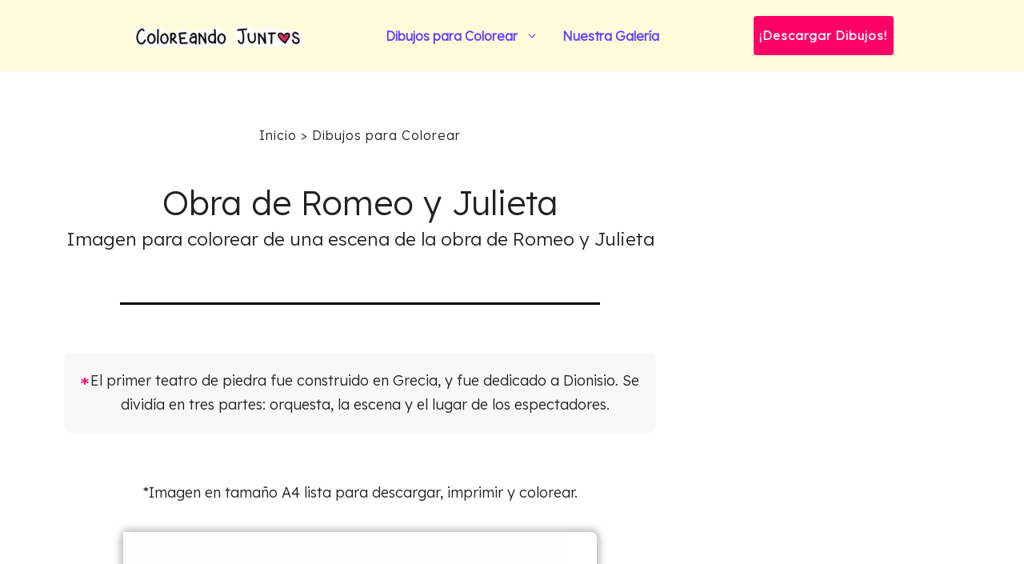

--- FILE ---
content_type: text/html; charset=UTF-8
request_url: https://coloreandojuntos.com/imagen/2472-obra-de-romeo-y-julieta/
body_size: 19293
content:
<!DOCTYPE html><html lang="es"><head><meta charset="UTF-8"/>
<script>var __ezHttpConsent={setByCat:function(src,tagType,attributes,category,force,customSetScriptFn=null){var setScript=function(){if(force||window.ezTcfConsent[category]){if(typeof customSetScriptFn==='function'){customSetScriptFn();}else{var scriptElement=document.createElement(tagType);scriptElement.src=src;attributes.forEach(function(attr){for(var key in attr){if(attr.hasOwnProperty(key)){scriptElement.setAttribute(key,attr[key]);}}});var firstScript=document.getElementsByTagName(tagType)[0];firstScript.parentNode.insertBefore(scriptElement,firstScript);}}};if(force||(window.ezTcfConsent&&window.ezTcfConsent.loaded)){setScript();}else if(typeof getEzConsentData==="function"){getEzConsentData().then(function(ezTcfConsent){if(ezTcfConsent&&ezTcfConsent.loaded){setScript();}else{console.error("cannot get ez consent data");force=true;setScript();}});}else{force=true;setScript();console.error("getEzConsentData is not a function");}},};</script>
<script>var ezTcfConsent=window.ezTcfConsent?window.ezTcfConsent:{loaded:false,store_info:false,develop_and_improve_services:false,measure_ad_performance:false,measure_content_performance:false,select_basic_ads:false,create_ad_profile:false,select_personalized_ads:false,create_content_profile:false,select_personalized_content:false,understand_audiences:false,use_limited_data_to_select_content:false,};function getEzConsentData(){return new Promise(function(resolve){document.addEventListener("ezConsentEvent",function(event){var ezTcfConsent=event.detail.ezTcfConsent;resolve(ezTcfConsent);});});}</script>
<script>if(typeof _setEzCookies!=='function'){function _setEzCookies(ezConsentData){var cookies=window.ezCookieQueue;for(var i=0;i<cookies.length;i++){var cookie=cookies[i];if(ezConsentData&&ezConsentData.loaded&&ezConsentData[cookie.tcfCategory]){document.cookie=cookie.name+"="+cookie.value;}}}}
window.ezCookieQueue=window.ezCookieQueue||[];if(typeof addEzCookies!=='function'){function addEzCookies(arr){window.ezCookieQueue=[...window.ezCookieQueue,...arr];}}
addEzCookies([{name:"ezoab_329663",value:"mod101; Path=/; Domain=coloreandojuntos.com; Max-Age=7200",tcfCategory:"store_info",isEzoic:"true",},{name:"ezosuibasgeneris-1",value:"ac7a5024-58cf-4c73-555a-317b367c8912; Path=/; Domain=coloreandojuntos.com; Expires=Thu, 14 Jan 2027 20:35:03 UTC; Secure; SameSite=None",tcfCategory:"understand_audiences",isEzoic:"true",}]);if(window.ezTcfConsent&&window.ezTcfConsent.loaded){_setEzCookies(window.ezTcfConsent);}else if(typeof getEzConsentData==="function"){getEzConsentData().then(function(ezTcfConsent){if(ezTcfConsent&&ezTcfConsent.loaded){_setEzCookies(window.ezTcfConsent);}else{console.error("cannot get ez consent data");_setEzCookies(window.ezTcfConsent);}});}else{console.error("getEzConsentData is not a function");_setEzCookies(window.ezTcfConsent);}</script><script type="text/javascript" data-ezscrex='false' data-cfasync='false'>window._ezaq = Object.assign({"edge_cache_status":11,"edge_response_time":101,"url":"https://coloreandojuntos.com/imagen/2472-obra-de-romeo-y-julieta/"}, typeof window._ezaq !== "undefined" ? window._ezaq : {});</script><script type="text/javascript" data-ezscrex='false' data-cfasync='false'>window._ezaq = Object.assign({"ab_test_id":"mod101"}, typeof window._ezaq !== "undefined" ? window._ezaq : {});window.__ez=window.__ez||{};window.__ez.tf={};</script><script type="text/javascript" data-ezscrex='false' data-cfasync='false'>window.ezDisableAds = true;</script>
<script data-ezscrex='false' data-cfasync='false' data-pagespeed-no-defer>var __ez=__ez||{};__ez.stms=Date.now();__ez.evt={};__ez.script={};__ez.ck=__ez.ck||{};__ez.template={};__ez.template.isOrig=true;window.__ezScriptHost="//www.ezojs.com";__ez.queue=__ez.queue||function(){var e=0,i=0,t=[],n=!1,o=[],r=[],s=!0,a=function(e,i,n,o,r,s,a){var l=arguments.length>7&&void 0!==arguments[7]?arguments[7]:window,d=this;this.name=e,this.funcName=i,this.parameters=null===n?null:w(n)?n:[n],this.isBlock=o,this.blockedBy=r,this.deleteWhenComplete=s,this.isError=!1,this.isComplete=!1,this.isInitialized=!1,this.proceedIfError=a,this.fWindow=l,this.isTimeDelay=!1,this.process=function(){f("... func = "+e),d.isInitialized=!0,d.isComplete=!0,f("... func.apply: "+e);var i=d.funcName.split("."),n=null,o=this.fWindow||window;i.length>3||(n=3===i.length?o[i[0]][i[1]][i[2]]:2===i.length?o[i[0]][i[1]]:o[d.funcName]),null!=n&&n.apply(null,this.parameters),!0===d.deleteWhenComplete&&delete t[e],!0===d.isBlock&&(f("----- F'D: "+d.name),m())}},l=function(e,i,t,n,o,r,s){var a=arguments.length>7&&void 0!==arguments[7]?arguments[7]:window,l=this;this.name=e,this.path=i,this.async=o,this.defer=r,this.isBlock=t,this.blockedBy=n,this.isInitialized=!1,this.isError=!1,this.isComplete=!1,this.proceedIfError=s,this.fWindow=a,this.isTimeDelay=!1,this.isPath=function(e){return"/"===e[0]&&"/"!==e[1]},this.getSrc=function(e){return void 0!==window.__ezScriptHost&&this.isPath(e)&&"banger.js"!==this.name?window.__ezScriptHost+e:e},this.process=function(){l.isInitialized=!0,f("... file = "+e);var i=this.fWindow?this.fWindow.document:document,t=i.createElement("script");t.src=this.getSrc(this.path),!0===o?t.async=!0:!0===r&&(t.defer=!0),t.onerror=function(){var e={url:window.location.href,name:l.name,path:l.path,user_agent:window.navigator.userAgent};"undefined"!=typeof _ezaq&&(e.pageview_id=_ezaq.page_view_id);var i=encodeURIComponent(JSON.stringify(e)),t=new XMLHttpRequest;t.open("GET","//g.ezoic.net/ezqlog?d="+i,!0),t.send(),f("----- ERR'D: "+l.name),l.isError=!0,!0===l.isBlock&&m()},t.onreadystatechange=t.onload=function(){var e=t.readyState;f("----- F'D: "+l.name),e&&!/loaded|complete/.test(e)||(l.isComplete=!0,!0===l.isBlock&&m())},i.getElementsByTagName("head")[0].appendChild(t)}},d=function(e,i){this.name=e,this.path="",this.async=!1,this.defer=!1,this.isBlock=!1,this.blockedBy=[],this.isInitialized=!0,this.isError=!1,this.isComplete=i,this.proceedIfError=!1,this.isTimeDelay=!1,this.process=function(){}};function c(e,i,n,s,a,d,c,u,f){var m=new l(e,i,n,s,a,d,c,f);!0===u?o[e]=m:r[e]=m,t[e]=m,h(m)}function h(e){!0!==u(e)&&0!=s&&e.process()}function u(e){if(!0===e.isTimeDelay&&!1===n)return f(e.name+" blocked = TIME DELAY!"),!0;if(w(e.blockedBy))for(var i=0;i<e.blockedBy.length;i++){var o=e.blockedBy[i];if(!1===t.hasOwnProperty(o))return f(e.name+" blocked = "+o),!0;if(!0===e.proceedIfError&&!0===t[o].isError)return!1;if(!1===t[o].isComplete)return f(e.name+" blocked = "+o),!0}return!1}function f(e){var i=window.location.href,t=new RegExp("[?&]ezq=([^&#]*)","i").exec(i);"1"===(t?t[1]:null)&&console.debug(e)}function m(){++e>200||(f("let's go"),p(o),p(r))}function p(e){for(var i in e)if(!1!==e.hasOwnProperty(i)){var t=e[i];!0===t.isComplete||u(t)||!0===t.isInitialized||!0===t.isError?!0===t.isError?f(t.name+": error"):!0===t.isComplete?f(t.name+": complete already"):!0===t.isInitialized&&f(t.name+": initialized already"):t.process()}}function w(e){return"[object Array]"==Object.prototype.toString.call(e)}return window.addEventListener("load",(function(){setTimeout((function(){n=!0,f("TDELAY -----"),m()}),5e3)}),!1),{addFile:c,addFileOnce:function(e,i,n,o,r,s,a,l,d){t[e]||c(e,i,n,o,r,s,a,l,d)},addDelayFile:function(e,i){var n=new l(e,i,!1,[],!1,!1,!0);n.isTimeDelay=!0,f(e+" ...  FILE! TDELAY"),r[e]=n,t[e]=n,h(n)},addFunc:function(e,n,s,l,d,c,u,f,m,p){!0===c&&(e=e+"_"+i++);var w=new a(e,n,s,l,d,u,f,p);!0===m?o[e]=w:r[e]=w,t[e]=w,h(w)},addDelayFunc:function(e,i,n){var o=new a(e,i,n,!1,[],!0,!0);o.isTimeDelay=!0,f(e+" ...  FUNCTION! TDELAY"),r[e]=o,t[e]=o,h(o)},items:t,processAll:m,setallowLoad:function(e){s=e},markLoaded:function(e){if(e&&0!==e.length){if(e in t){var i=t[e];!0===i.isComplete?f(i.name+" "+e+": error loaded duplicate"):(i.isComplete=!0,i.isInitialized=!0)}else t[e]=new d(e,!0);f("markLoaded dummyfile: "+t[e].name)}},logWhatsBlocked:function(){for(var e in t)!1!==t.hasOwnProperty(e)&&u(t[e])}}}();__ez.evt.add=function(e,t,n){e.addEventListener?e.addEventListener(t,n,!1):e.attachEvent?e.attachEvent("on"+t,n):e["on"+t]=n()},__ez.evt.remove=function(e,t,n){e.removeEventListener?e.removeEventListener(t,n,!1):e.detachEvent?e.detachEvent("on"+t,n):delete e["on"+t]};__ez.script.add=function(e){var t=document.createElement("script");t.src=e,t.async=!0,t.type="text/javascript",document.getElementsByTagName("head")[0].appendChild(t)};__ez.dot=__ez.dot||{};__ez.queue.addFileOnce('/detroitchicago/boise.js', '/detroitchicago/boise.js?gcb=195-0&cb=5', true, [], true, false, true, false);__ez.queue.addFileOnce('/parsonsmaize/abilene.js', '/parsonsmaize/abilene.js?gcb=195-0&cb=b20dfef28c', true, [], true, false, true, false);__ez.queue.addFileOnce('/parsonsmaize/mulvane.js', '/parsonsmaize/mulvane.js?gcb=195-0&cb=e75e48eec0', true, ['/parsonsmaize/abilene.js'], true, false, true, false);__ez.queue.addFileOnce('/detroitchicago/birmingham.js', '/detroitchicago/birmingham.js?gcb=195-0&cb=539c47377c', true, ['/parsonsmaize/abilene.js'], true, false, true, false);</script>
<script data-ezscrex="false" type="text/javascript" data-cfasync="false">window._ezaq = Object.assign({"ad_cache_level":0,"adpicker_placement_cnt":0,"ai_placeholder_cache_level":0,"ai_placeholder_placement_cnt":-1,"domain":"coloreandojuntos.com","domain_id":329663,"ezcache_level":1,"ezcache_skip_code":4,"has_bad_image":0,"has_bad_words":0,"is_sitespeed":0,"lt_cache_level":0,"publish_date":"2023-10-10","response_size":112755,"response_size_orig":106950,"response_time_orig":89,"template_id":5,"url":"https://coloreandojuntos.com/imagen/2472-obra-de-romeo-y-julieta/","word_count":0,"worst_bad_word_level":0}, typeof window._ezaq !== "undefined" ? window._ezaq : {});__ez.queue.markLoaded('ezaqBaseReady');</script>
<script type='text/javascript' data-ezscrex='false' data-cfasync='false'>
window.ezAnalyticsStatic = true;

function analyticsAddScript(script) {
	var ezDynamic = document.createElement('script');
	ezDynamic.type = 'text/javascript';
	ezDynamic.innerHTML = script;
	document.head.appendChild(ezDynamic);
}
function getCookiesWithPrefix() {
    var allCookies = document.cookie.split(';');
    var cookiesWithPrefix = {};

    for (var i = 0; i < allCookies.length; i++) {
        var cookie = allCookies[i].trim();

        for (var j = 0; j < arguments.length; j++) {
            var prefix = arguments[j];
            if (cookie.indexOf(prefix) === 0) {
                var cookieParts = cookie.split('=');
                var cookieName = cookieParts[0];
                var cookieValue = cookieParts.slice(1).join('=');
                cookiesWithPrefix[cookieName] = decodeURIComponent(cookieValue);
                break; // Once matched, no need to check other prefixes
            }
        }
    }

    return cookiesWithPrefix;
}
function productAnalytics() {
	var d = {"pr":[6],"omd5":"2ec78c1ce97916264a7451b4df6da34b","nar":"risk score"};
	d.u = _ezaq.url;
	d.p = _ezaq.page_view_id;
	d.v = _ezaq.visit_uuid;
	d.ab = _ezaq.ab_test_id;
	d.e = JSON.stringify(_ezaq);
	d.ref = document.referrer;
	d.c = getCookiesWithPrefix('active_template', 'ez', 'lp_');
	if(typeof ez_utmParams !== 'undefined') {
		d.utm = ez_utmParams;
	}

	var dataText = JSON.stringify(d);
	var xhr = new XMLHttpRequest();
	xhr.open('POST','/ezais/analytics?cb=1', true);
	xhr.onload = function () {
		if (xhr.status!=200) {
            return;
		}

        if(document.readyState !== 'loading') {
            analyticsAddScript(xhr.response);
            return;
        }

        var eventFunc = function() {
            if(document.readyState === 'loading') {
                return;
            }
            document.removeEventListener('readystatechange', eventFunc, false);
            analyticsAddScript(xhr.response);
        };

        document.addEventListener('readystatechange', eventFunc, false);
	};
	xhr.setRequestHeader('Content-Type','text/plain');
	xhr.send(dataText);
}
__ez.queue.addFunc("productAnalytics", "productAnalytics", null, true, ['ezaqBaseReady'], false, false, false, true);
</script><base href="https://coloreandojuntos.com/imagen/2472-obra-de-romeo-y-julieta/"/>
	
	<meta name="robots" content="index, follow, max-image-preview:large, max-snippet:-1, max-video-preview:-1"/>
<meta name="viewport" content="width=device-width, initial-scale=1"/>
	<!-- This site is optimized with the Yoast SEO plugin v26.4 - https://yoast.com/wordpress/plugins/seo/ -->
	<title>Obra de Romeo y Julieta | Coloreando Juntos</title>
	<link rel="canonical" href="https://coloreandojuntos.com/imagen/2472-obra-de-romeo-y-julieta/"/>
	<meta property="og:locale" content="es_ES"/>
	<meta property="og:type" content="article"/>
	<meta property="og:title" content="Obra de Romeo y Julieta | Coloreando Juntos"/>
	<meta property="og:url" content="https://coloreandojuntos.com/imagen/2472-obra-de-romeo-y-julieta/"/>
	<meta property="og:site_name" content="Coloreando Juntos"/>
	<meta property="article:modified_time" content="2023-10-10T11:59:10+00:00"/>
	<meta name="twitter:card" content="summary_large_image"/>
	<script type="application/ld+json" class="yoast-schema-graph">{"@context":"https://schema.org","@graph":[{"@type":"WebPage","@id":"https://coloreandojuntos.com/imagen/2472-obra-de-romeo-y-julieta/","url":"https://coloreandojuntos.com/imagen/2472-obra-de-romeo-y-julieta/","name":"Obra de Romeo y Julieta | Coloreando Juntos","isPartOf":{"@id":"https://coloreandojuntos.com/#website"},"datePublished":"2023-10-10T11:59:09+00:00","dateModified":"2023-10-10T11:59:10+00:00","breadcrumb":{"@id":"https://coloreandojuntos.com/imagen/2472-obra-de-romeo-y-julieta/#breadcrumb"},"inLanguage":"es","potentialAction":[{"@type":"ReadAction","target":["https://coloreandojuntos.com/imagen/2472-obra-de-romeo-y-julieta/"]}]},{"@type":"BreadcrumbList","@id":"https://coloreandojuntos.com/imagen/2472-obra-de-romeo-y-julieta/#breadcrumb","itemListElement":[{"@type":"ListItem","position":1,"name":"Inicio","item":"https://coloreandojuntos.com/"},{"@type":"ListItem","position":2,"name":"Obra de Romeo y Julieta"}]},{"@type":"WebSite","@id":"https://coloreandojuntos.com/#website","url":"https://coloreandojuntos.com/","name":"Coloreando Juntos","description":"Colorea. Aprende. Crece.","publisher":{"@id":"https://coloreandojuntos.com/#organization"},"potentialAction":[{"@type":"SearchAction","target":{"@type":"EntryPoint","urlTemplate":"https://coloreandojuntos.com/?s={search_term_string}"},"query-input":{"@type":"PropertyValueSpecification","valueRequired":true,"valueName":"search_term_string"}}],"inLanguage":"es"},{"@type":"Organization","@id":"https://coloreandojuntos.com/#organization","name":"Coloreando Juntos","url":"https://coloreandojuntos.com/","logo":{"@type":"ImageObject","inLanguage":"es","@id":"https://coloreandojuntos.com/#/schema/logo/image/","url":"https://coloreandojuntos.com/wp-content/uploads/2022/02/Logo-Coloreando-Juntos-Header.webp","contentUrl":"https://coloreandojuntos.com/wp-content/uploads/2022/02/Logo-Coloreando-Juntos-Header.webp","width":280,"height":56,"caption":"Coloreando Juntos"},"image":{"@id":"https://coloreandojuntos.com/#/schema/logo/image/"}}]}</script>
	<!-- / Yoast SEO plugin. -->


<link href="https://fonts.gstatic.com" crossorigin="" rel="preconnect"/>
<link href="https://fonts.googleapis.com" crossorigin="" rel="preconnect"/>
<style id="wp-img-auto-sizes-contain-inline-css">
img:is([sizes=auto i],[sizes^="auto," i]){contain-intrinsic-size:3000px 1500px}
/*# sourceURL=wp-img-auto-sizes-contain-inline-css */
</style>
<style id="wp-block-library-inline-css">
:root{--wp-block-synced-color:#7a00df;--wp-block-synced-color--rgb:122,0,223;--wp-bound-block-color:var(--wp-block-synced-color);--wp-editor-canvas-background:#ddd;--wp-admin-theme-color:#007cba;--wp-admin-theme-color--rgb:0,124,186;--wp-admin-theme-color-darker-10:#006ba1;--wp-admin-theme-color-darker-10--rgb:0,107,160.5;--wp-admin-theme-color-darker-20:#005a87;--wp-admin-theme-color-darker-20--rgb:0,90,135;--wp-admin-border-width-focus:2px}@media (min-resolution:192dpi){:root{--wp-admin-border-width-focus:1.5px}}.wp-element-button{cursor:pointer}:root .has-very-light-gray-background-color{background-color:#eee}:root .has-very-dark-gray-background-color{background-color:#313131}:root .has-very-light-gray-color{color:#eee}:root .has-very-dark-gray-color{color:#313131}:root .has-vivid-green-cyan-to-vivid-cyan-blue-gradient-background{background:linear-gradient(135deg,#00d084,#0693e3)}:root .has-purple-crush-gradient-background{background:linear-gradient(135deg,#34e2e4,#4721fb 50%,#ab1dfe)}:root .has-hazy-dawn-gradient-background{background:linear-gradient(135deg,#faaca8,#dad0ec)}:root .has-subdued-olive-gradient-background{background:linear-gradient(135deg,#fafae1,#67a671)}:root .has-atomic-cream-gradient-background{background:linear-gradient(135deg,#fdd79a,#004a59)}:root .has-nightshade-gradient-background{background:linear-gradient(135deg,#330968,#31cdcf)}:root .has-midnight-gradient-background{background:linear-gradient(135deg,#020381,#2874fc)}:root{--wp--preset--font-size--normal:16px;--wp--preset--font-size--huge:42px}.has-regular-font-size{font-size:1em}.has-larger-font-size{font-size:2.625em}.has-normal-font-size{font-size:var(--wp--preset--font-size--normal)}.has-huge-font-size{font-size:var(--wp--preset--font-size--huge)}.has-text-align-center{text-align:center}.has-text-align-left{text-align:left}.has-text-align-right{text-align:right}.has-fit-text{white-space:nowrap!important}#end-resizable-editor-section{display:none}.aligncenter{clear:both}.items-justified-left{justify-content:flex-start}.items-justified-center{justify-content:center}.items-justified-right{justify-content:flex-end}.items-justified-space-between{justify-content:space-between}.screen-reader-text{border:0;clip-path:inset(50%);height:1px;margin:-1px;overflow:hidden;padding:0;position:absolute;width:1px;word-wrap:normal!important}.screen-reader-text:focus{background-color:#ddd;clip-path:none;color:#444;display:block;font-size:1em;height:auto;left:5px;line-height:normal;padding:15px 23px 14px;text-decoration:none;top:5px;width:auto;z-index:100000}html :where(.has-border-color){border-style:solid}html :where([style*=border-top-color]){border-top-style:solid}html :where([style*=border-right-color]){border-right-style:solid}html :where([style*=border-bottom-color]){border-bottom-style:solid}html :where([style*=border-left-color]){border-left-style:solid}html :where([style*=border-width]){border-style:solid}html :where([style*=border-top-width]){border-top-style:solid}html :where([style*=border-right-width]){border-right-style:solid}html :where([style*=border-bottom-width]){border-bottom-style:solid}html :where([style*=border-left-width]){border-left-style:solid}html :where(img[class*=wp-image-]){height:auto;max-width:100%}:where(figure){margin:0 0 1em}html :where(.is-position-sticky){--wp-admin--admin-bar--position-offset:var(--wp-admin--admin-bar--height,0px)}@media screen and (max-width:600px){html :where(.is-position-sticky){--wp-admin--admin-bar--position-offset:0px}}

/*# sourceURL=wp-block-library-inline-css */
</style>
<style id="classic-theme-styles-inline-css">
/*! This file is auto-generated */
.wp-block-button__link{color:#fff;background-color:#32373c;border-radius:9999px;box-shadow:none;text-decoration:none;padding:calc(.667em + 2px) calc(1.333em + 2px);font-size:1.125em}.wp-block-file__button{background:#32373c;color:#fff;text-decoration:none}
/*# sourceURL=/wp-includes/css/classic-themes.min.css */
</style>
<link rel="stylesheet" id="generate-style-css" href="https://coloreandojuntos.com/wp-content/themes/generatepress/assets/css/main.min.css?ver=3.6.0" media="all"/>
<style id="generate-style-inline-css">
.is-right-sidebar{width:30%;}.is-left-sidebar{width:30%;}.site-content .content-area{width:70%;}@media (max-width: 768px){.main-navigation .menu-toggle,.sidebar-nav-mobile:not(#sticky-placeholder){display:block;}.main-navigation ul,.gen-sidebar-nav,.main-navigation:not(.slideout-navigation):not(.toggled) .main-nav > ul,.has-inline-mobile-toggle #site-navigation .inside-navigation > *:not(.navigation-search):not(.main-nav){display:none;}.nav-align-right .inside-navigation,.nav-align-center .inside-navigation{justify-content:space-between;}.has-inline-mobile-toggle .mobile-menu-control-wrapper{display:flex;flex-wrap:wrap;}.has-inline-mobile-toggle .inside-header{flex-direction:row;text-align:left;flex-wrap:wrap;}.has-inline-mobile-toggle .header-widget,.has-inline-mobile-toggle #site-navigation{flex-basis:100%;}.nav-float-left .has-inline-mobile-toggle #site-navigation{order:10;}}
.dynamic-author-image-rounded{border-radius:100%;}.dynamic-featured-image, .dynamic-author-image{vertical-align:middle;}.one-container.blog .dynamic-content-template:not(:last-child), .one-container.archive .dynamic-content-template:not(:last-child){padding-bottom:0px;}.dynamic-entry-excerpt > p:last-child{margin-bottom:0px;}
/*# sourceURL=generate-style-inline-css */
</style>
<link rel="stylesheet" id="generate-google-fonts-css" href="https://fonts.googleapis.com/css?family=Lexend%3A300&amp;ver=3.6.0&amp;display=swap" media="all"/>
<link rel="stylesheet" id="generatepress-dynamic-css" href="https://coloreandojuntos.com/wp-content/uploads/generatepress/style.min.css?ver=1764014507" media="all"/>
<link rel="stylesheet" id="generate-child-css" href="https://coloreandojuntos.com/wp-content/themes/generatepress-child/style.css?ver=1644341082" media="all"/>
<style id="generateblocks-inline-css">
:root{--gb-container-width:1200px;}.gb-container .wp-block-image img{vertical-align:middle;}.gb-grid-wrapper .wp-block-image{margin-bottom:0;}.gb-highlight{background:none;}.gb-shape{line-height:0;}
/*# sourceURL=generateblocks-inline-css */
</style>
<style id="kadence-blocks-global-variables-inline-css">
:root {--global-kb-font-size-sm:clamp(0.8rem, 0.73rem + 0.217vw, 0.9rem);--global-kb-font-size-md:clamp(1.1rem, 0.995rem + 0.326vw, 1.25rem);--global-kb-font-size-lg:clamp(1.75rem, 1.576rem + 0.543vw, 2rem);--global-kb-font-size-xl:clamp(2.25rem, 1.728rem + 1.63vw, 3rem);--global-kb-font-size-xxl:clamp(2.5rem, 1.456rem + 3.26vw, 4rem);--global-kb-font-size-xxxl:clamp(2.75rem, 0.489rem + 7.065vw, 6rem);}:root {--global-palette1: #3182CE;--global-palette2: #2B6CB0;--global-palette3: #1A202C;--global-palette4: #2D3748;--global-palette5: #4A5568;--global-palette6: #718096;--global-palette7: #EDF2F7;--global-palette8: #F7FAFC;--global-palette9: #ffffff;}
/*# sourceURL=kadence-blocks-global-variables-inline-css */
</style>
<link rel="https://api.w.org/" href="https://coloreandojuntos.com/wp-json/"/><link rel="alternate" title="JSON" type="application/json" href="https://coloreandojuntos.com/wp-json/wp/v2/imagen/5101"/><link rel="preload" as="image" href=""/><link rel="icon" href="https://coloreandojuntos.com/wp-content/uploads/2021/06/cropped-Favicon_Coloreando_Juntos-32x32.png" sizes="32x32"/>
<link rel="icon" href="https://coloreandojuntos.com/wp-content/uploads/2021/06/cropped-Favicon_Coloreando_Juntos-192x192.png" sizes="192x192"/>
<link rel="apple-touch-icon" href="https://coloreandojuntos.com/wp-content/uploads/2021/06/cropped-Favicon_Coloreando_Juntos-180x180.png"/>
<meta name="msapplication-TileImage" content="https://coloreandojuntos.com/wp-content/uploads/2021/06/cropped-Favicon_Coloreando_Juntos-270x270.png"/>
		<style id="wp-custom-css">
			.entry-title {
	text-align: center;
	padding-top: 20px;
}

.content-area {
	padding-bottom: 50px;
}

a {
    text-decoration: none;
}

li {
	margin-bottom: 10px;
}

/* HEADER MENU */

.sub-menu {
	border-top: solid 1px #c4c4c4;
}

.btn-colorear {
    color: white !important;
    font-weight: bold;
    font-size: 15px;
    background-color: #ff0067;
    text-align: center;
    text-decoration: none;
    letter-spacing: 1px;
    width: 175px;
    padding: 12px 0px;
    float: right;
    border-radius: 4px;
    margin-left: 20px!important;
}



.nav-float-right #site-navigation {
	margin: 0;
}

.main-navigation .inside-navigation {
	justify-content: center;
}

.btn-logo {
	display: none;
}

.menu-bar-items {
	padding-left: 15px
}

.inside-header{
	justify-content: space-evenly;
}


.main-navigation.toggled .menu-item-has-children .dropdown-menu-toggle {
    float: initial;
}

.main-navigation .main-nav ul ul li a {
    padding: 15px 20px 15px 20px;
}

.main-navigation li {
    position: relative;
    margin: 0;
}

/* HOMEPAGE */

.interlink-home-content {
    display: grid;
    grid-template-columns: repeat(3,25%);
    justify-content: center;
    justify-items: center;
    text-align: center;
    column-gap: 40px;
    row-gap: 10px;
    font-weight: 700;
    font-size: 16px;
}

.interlink-home {
    background-color: #fafafa;
    box-shadow: 0px 4px 8px 1px rgb(0 0 0 / 25%);
    border-radius: 5px;
    margin-top: 20px;
    margin-bottom: 20px;
    padding: 4px;
}

.interlink-home a {
    text-transform: uppercase;
    font-size: 22px;
		color: initial;
}

.interlink-home img {
    border-radius: 5px;
    height: auto !important;
    margin-bottom: 5px;
}

.parrafo-home {
	margin-bottom: 0;
}

@media (max-width: 980px) {
	#nuestra-coleccion-de-dibujos-para-colorear {
		font-size: 26px;
		padding: 0px 25px;
	}
}

/* BLOG */

.content_blog_destacado {
	display: grid;
        grid-template-columns: repeat(2, 48%);
        justify-content: center;
        column-gap: 30px;
        row-gap: 10px;
        font-size: 15px;
        margin-top: 40px;
				margin-bottom: 50px;
}

.content_blog_destacado h4 {
	font-size: 22px;
	color: initial;
	width: 100%;
}

.content_blog_destacado p {
	line-height: 30px;
	margin-top: 20px;
}

.content_blog_feed {
    display: grid;
        grid-template-columns: repeat(3, 32%);
        justify-content: center;
        column-gap: 30px;
        row-gap: 10px;
        margin-top: 40px;
				margin-bottom: 50px;
}

.content_blog_feed h4 {
	font-size: 22px;
	color: initial;
	width: 100%;
}

.blog_destacado_titulo {
	display: flex;
	height: 80px;
	align-items: center;
	justify-content: center;
}

.blog_feed_titulo {
	display: flex;
	height: 80px;
	align-items: center;
	justify-content: center;
}

.content_blog_feed p {
	line-height: 30px;
	margin-top: 20px;
	font-size: 15px;
}

/* RAIZ */

.content_loop_raiz {
	margin-top: 60px;
}

.content_raiz {
	margin-top: 70px;
	padding-top: 20px;
}

.content_raiz h2{
	color: initial;
}

.cont-buttom-raiz {
	display: flex;
	justify-content: center;
	margin-bottom: 80px;
}

.buttom_raiz {
    background-color: #6140ff;
		border: 3px solid #6140ff;
    color: #fff;
		padding: 15px 28px;
    border-radius: 6px;
	text-align: center;
	font-weight: bold;
}

.buttom_raiz:hover {
	background-color: white;
	color: #6140ff;
	border: 3px solid #6140ff;
}

.buttom_raiz_movil {
    display: none;
}

.contenedor-loop-imagen {
    display: grid;
    grid-template-columns: repeat(2,50%);
    justify-content: center;
    justify-items: center;
    grid-gap: 40px;
	margin-top: 60px;
	margin-bottom: 60px;
}

.imagen-colorear {
    height: auto;
    width: 100%;
    max-width: 250px;
    box-shadow: 0px 0px 9px 4px rgb(0 0 0 / 25%);
    border-radius: 8px;
	margin-bottom: 20px;
}

.ver-imagen {
    display: block;
    background-color: #6140ff;
    border-radius: 30px;
    margin-top: 25px;
    margin-left: auto;
    margin-right: auto;
    justify-content: center;
    padding: 4px 0;
}

.ver-imagen a {
		color: white;
}

.link-loop-imagen {
    padding-top: 10px;
    padding-bottom: 10px;
    text-align: center;
    width: 160px;
    display: block;
    margin: auto;
}

.descargar-imagen {
	margin-top: 5px;
}

.contenedor-boton-loop {
    display: flex;
    flex-direction: column-reverse;
    width: 100%;
}

.cont_slogan {
    background-color: rgb(250, 250, 250);
    padding: 30px 20px;
    width: 90%;
    margin: 80px auto 100px auto;
    border-radius: 8px;
    box-shadow: 0px 2px 6px 1px rgba(0, 0, 0, 0.25);
}

.cont_slogan h3 {
		text-align: center;
    text-transform: uppercase;
    font-size: 22px;
    margin-bottom: 0;
    line-height: 26pt;
    font-weight: bold;
    letter-spacing: 1px;
		color: #ff0067;
}


/* IMAGENES */

.imagen-subtitle {
    font-size: 23px;
		text-align: center;
}

.contenedor-dato-curioso {
	  background-color: #f8f8f8;
	margin-top: 40px;
    margin-bottom: 60px;
    padding: 20px 20px;
	border-radius: 10px;
}

.contenedor-dato-curioso span {
	float: left;
	font-size: 30px;
	color: #ff0067;
	margin-top: -4px;
}

.linea {
  border-top: 3px solid black;
  height: 2px;
  max-width: 600px;
  padding: 0;
  margin: 60px auto 60px auto;
}

.contenedor-dato-curioso p {
	margin: 0;
}

.imagen-preview {
	display: block;
  box-shadow: 0px 0px 9px 4px rgb(0 0 0 / 25%);
    border-radius: 8px;
	width: 80%;
	margin: auto;
}

.imagen-preview img {
	margin: auto;
}

.texto-descarga {
	margin-top: 30px;
    text-align: center;
}

.button-imagen {
    display: flex;
	justify-content: center;
	margin-top: 40px;
	margin-bottom: 80px;
}


.button-imagen__link {
    background-color: #6140ff;
    color: #fff;
    padding: 15px;
    border-radius: 30px;
}

.button-imagen__link:hover {
	background-color: white;
	color: #6140ff;
	border: 3px solid #6140ff;
	padding: 12px;
}

.mas-dibujos {
    text-align: center;
    margin-top: 80px;
    margin-bottom: 20px;
}

.mas-dibujos a {
	 color: initial;
}

.link-loop-imagenes {
		margin-top: -20px !important;
	text-align: center;
}

.link-loop-imagenes a {
	color: initial;
}

/* INTERLINKS */

.titulo-interlink-raiz {
  background-color: #f96c8e;
    width: 100%;
    padding: 8px 0;
    margin: auto;
    margin-bottom: 30px;
		margin-top: 80px;
    text-transform: uppercase;
    box-shadow: 0px 4px 8px 1px rgb(0 0 0 / 25%);
    border-radius: 8px;
}

.titulo-interlink-raiz h3 {
    text-align: center;
    font-size: 20px;
    color: #f0f0f0;
    font-weight: bold;
    margin: 0;
}

.titulo-interlink-raiz h3 a{
	color: #f0f0f0;
}

.container-interlinks {
    background-color: #fafafa;
    padding: 15px;
    width: 100%;
    margin: auto;
    text-transform: uppercase;
    box-shadow: 0px 4px 8px 1px rgb(0 0 0 / 25%);
    border-radius: 8px;
	  font-weight: 600;
    font-size: 17px;
}

.interlink-raices {
    display: grid;
    grid-template-columns: repeat(3,28%);
    justify-content: center;
    justify-items: center;
    text-align: center;
    column-gap: 30px;
    row-gap: 10px;
    font-weight: 700;
    font-size: 16px;
}

.interlinks {
    background-color: #fafafa;
    box-shadow: 0px 4px 8px 1px rgb(0 0 0 / 25%);
    border-radius: 5px;
    margin-top: 20px;
    margin-bottom: 20px;
    padding: 4px;
}

.interlinks img {
    border-radius: 5px;
    height: auto !important;
}

.interlinks a {
	color: initial;
}

.titulo-interlink {
    background-color: #0089d6;
    width: 100%;
    padding: 8px 0;
    margin: auto;
    margin-top: 80px;
		margin-bottom: 30px;
    text-transform: uppercase;
    box-shadow: 0px 4px 8px 1px rgb(0 0 0 / 25%);
    border-radius: 8px;
}

.titulo-interlink-archive {
	  margin-top: 35px;
}

.titulo-interlink h3 {
    text-align: center;
    font-size: 20px;
    color: #f0f0f0;
    font-weight: bold;
    margin: 0;
		padding: 0px 10px;
}

.titulo-interlink h3 a {
    color: #f0f0f0;
		text-transform: uppercase;
}

.container-interlinks ul {
    list-style: none;
    margin-top: 8px;
    margin-bottom: 8px;
}

.container-interlinks li {
    list-style: none;
    margin-bottom: 15px;
}

.container-interlinks ul li > span {
    font-weight: 700;
    color: red;
    margin-right: 8px;
}

.container-interlinks ul li a span {
    color: initial !important;
}

/* SOBRE INFOBOOKS */

.lee-aprende {
	margin-top: 150px;
  margin-left: 30%;	
}

.figura-infolivres {
	float: right;
}

.contenedor_infolivres_objetivos{
	margin: 80px 0px 80px 0px
	
}

   .cont_creemos {
        float:right;
        width: 42%;
        margin-right: 5%;
    }

  .cont_mision_vision {
        float: left;
        width: 42%;
        margin-left: 5%;
    }

.lista_creemos {
    font-size: 18px;
    color: rgb(71, 71, 71);
    background-color: #fff;
    line-height: 1.7em;
    font-weight: 600;
    width: 100%;
    -webkit-box-shadow: 0px 1px 12px 2px rgba(0,0,0,0.27); 
    box-shadow: 0px 1px 12px 2px rgba(0,0,0,0.27);
    border-radius: 5px;
	padding: 20px 0px 5px 0px
}
.lista_creemos li{
	margin: 20px 0px 
}

.contenedor_infolivres_objetivos h2 {
	font-weight: bold;
}

	.cont_sobre_infolivres {
		width: 50%;
		margin: 80px auto;
	}

/* GALERIA */

.grip-galeria {
    display: block;
		text-align: center;
    font-size: 16px;
	margin: auto;
}

.content-galeria {
	margin-bottom: 75px;
}

.pagination {
	display: flex;
	justify-content: center;
	letter-spacing: 1px;
  font-size: 22px;
}

.pagination a {
	margin: 0 5px;
}

/* FOOTER */

.site-footer {
    background-color: #332e2d;
	  padding-top: 45px;
		margin-top: 25px;
}

.site-footer a:hover {
	color: white;
}

.tituloFinal {
    color: #eeeeee;
    line-height: 1.7em;
    font-weight: 700;
    text-align: center;
    margin-top: 0px;
    margin-bottom: 20px;
    padding: 1rem 8% 1vw 8%;
}

.contenedorSocial {
    display: flex;
    flex-wrap: wrap;
    justify-content: center;
    margin-bottom: 40px;
    padding: 0 6.5% 2vw 6.5%;
}

.imgSocial {
    margin: 10px;
    width: 60px;
    height: 60px;
}


.imgDmca {
    margin: 20px;
    width: 160px;
    height: 63px;
}

.contenedorLinksFinal {
    color: #eeeeee;
    display: block;
    align-content: center;
    text-align: center;
    margin-top: 40px;
    padding: 0 8% 0 8%;
}

.tituloLinkFinal {
    font-weight: 700;
    font-size: 19px;
}

.childrenFinal {
    font-size: 16px;
    display: block;
    margin-top: 8px;
    color: #eeeeee;
    text-decoration: none;
}

.dmcaText {
		font-size: 16px;
}


.contenedorInfoSitio {
    width: 100%;
    background-color: #1b1b1b;
    margin-top: 40px;
    padding-top: 10px;
    padding-bottom: 10px;
}

.childrenInfoSitio {
    padding: 10px;
	  font-size: 15px;
    text-align: center;
    color: #a0a0a0;
    display: block;
    text-decoration: none;
}



@media (max-width: 980px) {

	
	.btn-colorear {
		display:none; 
	}

	.header-image {
		display: none;
	}
	
		.header-image-2 {
		width: 250px;
	}
	
	.btn-logo {
	display: block !important;
	padding-top: 10px;
		background-color: #F7F7F7;
		height: 75px;
			background-color: #fdef6d;
}
	
	.btn-colorear-2 {
		color: white !important;
	  font-weight: 600;
    font-size: 17px;
    background-color: #ff0067;
    text-align: center;
    text-decoration: none;
    letter-spacing: 1px;
    width: 150px;
    padding: 11px 0px;
    float: right;
		margin-top: -10px;
}
	
	.inside-header {
		padding: 0px 0px
	}
	
	.mobile-menu-control-wrapper{
		margin-right: auto;
	}
	
	.main-navigation.toggled .main-nav li {
   padding-left: 15px;
}
	
	.site-header {
    background-color: #fffbdb;
    padding: 10px 0px;
}
	
.main-navigation, .main-navigation {
    background-color: #fffbdb !important;
}		
	
.interlink-home-content {
    display: block;
    margin-left: auto;
    margin-right: auto;
}
	
.interlink-home {
    margin: 40px 20%;
}
	
	.interlink-home a {
    text-transform: uppercase;
    font-size: 20px;
}
	
	.interlink-raices {
    display: block;
    margin-left: auto;
    margin-right: auto;
}
	
	
	.grip-galeria {
		display: block;
	}
	
	.content-galeria {
		margin-bottom: 40px;
	}
	
}

@media (max-width: 767px)  {
.content_blog_destacado {
    display: block;
}

.content_blog_feed {
    display: block;
}
	}

@media (max-width: 560px){
.ver-imagen {
    display: block;
    margin-left: auto;
    margin-right: auto;
    width: 170px;
}
	
	.contenedor-loop-imagen {
		display: block;
    margin: auto;
		width: 100%;
		max-width: 250px;
}
	
	.contenedor-imagen {
		margin-bottom: 40px;
	}	
	
		.tabla-de-contenidos-titulo {
		width: 100%;
	}
	
	.kb-table-of-content-nav {
		width: 100%;
	}
}

@media (max-width: 480px) {
			.header-image-2 {
		width: 200px;
				margin-top: 6px;
	}
	
			.gb-container-6a19d982 > .gb-inside-container {
    padding-top: 200px;
}
	
	.interlink-home {
    margin: 40px 10%;
}
	
	.buttom_raiz {
	display: none;
}
	
	.buttom_raiz_movil {
    display: block;
    background-color: #6140ff;
    color: #fff;
    padding: 15px;
    border-radius: 30px;
    margin: auto;
    width: 200px;
		text-align: center;
		font-size: 20px
}
	
	ul {
		margin-left: 20px
	}
	
}

@media (max-width: 350px) {
			.header-image-2 {
		width: 150px;
				margin-top: 6px;
	}
	
		.btn-colorear-2 {
    font-size: 14px;
    width: 120px;
}
	
	.btn-logo {
		height: 60px;
	}
	
}

/* FOOTER */

@media (min-width: 375px) {
  
	.contenedorSocial {
        padding: 0 2% 2vw 2%;
    }
	
}	

@media (min-width: 480px) {
  
	.contenedorSocial {
        padding: 0 2% 2vw 2%;
    }

	
}	

@media (min-width: 540px) {
  
	.contenedorSocial {
        padding: 0 2% 2vw 2%;
    }

	
								.link_raices {
				width: 70%;
			}
	
	
}	
	
	
@media (min-width: 768px) {

    .contenedorSocial {
        display: flex;
        flex-wrap: wrap;
        justify-content: center;
        margin-bottom: 40px;
        padding: 0 6.5% 1vw 6.5%;
    }
	
							.link_raices {
				width: 70%;
			}
	

}	
	
	@media (min-width: 980px) {
		 .tituloFinal {
            margin-bottom: 10px;
            padding: 1rem 8% 4vw 8%;
        }

        .contenedorInfoFinal {
            display: flex;
            flex-direction: row;
            justify-content: center;
        }
        
        .contenedorLinksFinal {
            width: 33%;
            padding: 0 5% 0 5%;
            margin-top: 0px;
        }
		
		  .contenedorInfoSitio {
            display: flex;
            flex-direction: row;
            justify-content: center;
            padding-left: 0;
            padding-right: 0;
        }

        .childrenInfoSitio {
            margin-left: 40px;
            margin-right: 40px;
        }
		
		.gb-container-6a19d982 > .gb-inside-container {
    padding-top: 524px;
}
		

	}	
	
	
@media (min-width: 1120px) {

	
    .contenedorLibros {
        grid-template-columns: repeat(3, 28%);

    }

    .imgLibros {
            width: 300px;
            height: 179px;
        }
	
						.link_raices {
				width: 50%;
			}
}

@media (min-width: 1400px) {
			.gb-container-c34b3fd5 {
    padding-top: 100px;
}
}

.contenedorInfoFinal {
	padding-bottom: 45px;
}

/* ESTILO BREADCRUMB YOAST */
.yoast-breadcrumbs {
    text-align: center;
    font-size: 16px;
    margin-bottom: 20px;
    letter-spacing: 1px;
		line-height: 2.5;
}

.yoast-breadcrumbs a {
    color: #222222;
}

/* ESTILO METADATA AUTOR */
.entry-meta {
	  text-align: center;
    font-size: 18px;
    padding-top: 15px;
	margin-bottom: 20px;
}

/* TEXTO INICIO */
.texto-inicio {
	margin-top: 25px;
}

.texto-inicio a {
	color: #222222;
}

/* ESTILO CAPTION FEATURED IMAGE */
.featured-image {
	line-height: 1.5;
}

.wp-caption .wp-caption-text {
	  font-size: 15px;
    padding-top: 15px;
}

/* PADING CONTENEDORES */
.gb-inside-container {
	padding: 15px 0px 15px 0px;
}

/* VIDEO PLACEHOLDER */
.video-placeholder {
    padding: 20px 20px;
    background-color: #f8f8f8;
    margin-top: 60px;
}

.video-placeholder div p {
	  text-align: center;
    font-size: 23px;
    font-weight: bold;
}

/* PLACEHOLDERS */

@media (min-width:480px) {
	.ezoic-ad.box-2220 {
		padding-top: 40px;
	}
}

/* PERSONALIZACIÓN H2 */
h2 {
	    text-decoration: underline;
    text-decoration-color: #ff0067;
    text-underline-offset: 0.05em;
    text-decoration-thickness: 3px;
	padding-top: 30px
}

/* PERSONALIZACIÓN H3 */
h3 {
	padding-top: 30px
}


/* TABLA DE CONTENIDOS */
.kb-table-of-contents-title-wrap {
		font-size: 22px;
	   text-align: center;
    font-weight: bold;
	margin-bottom: 25px;
}

.kb-table-of-content-nav {
	margin-top: 80px;
	margin-bottom: 80px !important;
	background: #f9f9f9;
  border: 1px solid #aaa;
	width: 100%;
	margin-left: auto;
	margin-right: auto;
}

.kb-table-of-content-wrap {
	padding: 50px 20px 50px 25px!important;
}

@media screen and (max-width: 991px) and (min-width: 600px) {
.kb-table-of-content-nav {
	width: 90%;
}
.kb-table-of-content-wrap {
	padding: 30px 30px 30px 40px!important;
}
}

@media only screen and (min-width: 992px) {
.kb-table-of-content-nav {
	width: 80%;
}
.kb-table-of-content-wrap {
	padding: 50px 50px 50px 40px!important;
}
}

.kb-table-of-contents__entry {
	text-decoration: underline!important;
	color:#222222!important;
    text-decoration-color: #6140ff!important;
    text-underline-offset: 0.15em;
    text-decoration-thickness: 1px!important;
}

.kb-table-of-content-nav li {
	list-style: none;
}

@media screen and (max-width: 991px) {
.kb-table-of-content-list {
	margin: 0 0 1.5em 2em;
}
}

.kb-table-of-content-list li {
	margin-top: 20px;
}

/* CONTENEDOR VIDEO */
.contenedor-video-ezoic {
	background-color: #f9f9f9;
	border: 1px solid #aaa;
	padding: 40px 40px;
	margin-top: 50px;
	margin-bottom: 50px;
}

@media (max-width: 768px) {
	.contenedor-video-ezoic {
	padding: 40px 15px;
}
}

.contenedor-video-ezoic p {
		text-align: center;
}

.contenedor-video-ezoic a {
	color: #222222;
				text-decoration: underline;
    text-decoration-color: #6140ff;
    text-underline-offset: 0.16em;
    text-decoration-thickness: 2px!important;
}

#titulo-video-ezoic {
	font-size: 24px;
	font-weight: bold;
}

/* GALERIA DIBUJOS COLOREADOS */
.galeria-dibujos-coloreados figure img {
	margin: 25px 0px;
}

.galeria-dibujos-coloreados figure figcaption {
	display: none;
}

.cta-blog {
	padding: 1.25em 1.375em!important;
	line-height: 1.8;
}

.playlist-tecnicas-colorear {
	  background-color: #f9f9f9;
    border: 1px solid #aaa;
    padding: 40px 40px;
    margin-top: 50px;
    margin-bottom: 50px;
}

.playlist-tecnicas-colorear h3 {
	text-align:center
}

.playlist-tecnicas-colorear p {
	text-align:center
}		</style>
		<noscript><style>.perfmatters-lazy[data-src]{display:none !important;}</style></noscript><script type='text/javascript'>
var ezoTemplate = 'orig_site';
var ezouid = '1';
var ezoFormfactor = '1';
</script><script data-ezscrex="false" type='text/javascript'>
var soc_app_id = '0';
var did = 329663;
var ezdomain = 'coloreandojuntos.com';
var ezoicSearchable = 1;
</script></head>

<body class="wp-singular imagen-template-default single single-imagen postid-5101 wp-custom-logo wp-embed-responsive wp-theme-generatepress wp-child-theme-generatepress-child post-image-below-header post-image-aligned-center sticky-menu-fade right-sidebar nav-float-right separate-containers header-aligned-center dropdown-hover" itemtype="https://schema.org/Blog" itemscope="">
	<a class="screen-reader-text skip-link" href="#content" title="Saltar al contenido">Saltar al contenido</a><div class="btn-logo">
	<a href="/" title="coloreandojuntos.com" rel="home">
		<img class="header-image-2 is-logo-image" alt="coloreandojuntos.com" src="/wp-content/uploads/2021/08/cropped-Coloreando-Juntos-Logo-1.webp" title="Coloreandojuntos.com" width="200" height="56"/>
	</a>	<a class="btn-colorear-2 cta-header" href="/dibujos-para-colorear/" role="button">¡Descargar<br/>Dibujos!</a> 
</div>		<header class="site-header has-inline-mobile-toggle" id="masthead" aria-label="Sitio" itemtype="https://schema.org/WPHeader" itemscope="">
			<div class="inside-header grid-container">
				<div class="site-logo">
					<a href="https://coloreandojuntos.com/" rel="home">
						<img class="header-image is-logo-image" alt="Coloreando Juntos" src="https://coloreandojuntos.com/wp-content/uploads/2022/02/cropped-Logo-Coloreando-Juntos-Header.webp" width="280" height="56"/>
					</a>
				</div>	<nav class="main-navigation mobile-menu-control-wrapper" id="mobile-menu-control-wrapper" aria-label="Cambiar a móvil">
				<button data-nav="site-navigation" class="menu-toggle" aria-controls="primary-menu" aria-expanded="false">
			<span class="gp-icon icon-menu-bars"><svg viewBox="0 0 512 512" aria-hidden="true" xmlns="http://www.w3.org/2000/svg" width="1em" height="1em"><path d="M0 96c0-13.255 10.745-24 24-24h464c13.255 0 24 10.745 24 24s-10.745 24-24 24H24c-13.255 0-24-10.745-24-24zm0 160c0-13.255 10.745-24 24-24h464c13.255 0 24 10.745 24 24s-10.745 24-24 24H24c-13.255 0-24-10.745-24-24zm0 160c0-13.255 10.745-24 24-24h464c13.255 0 24 10.745 24 24s-10.745 24-24 24H24c-13.255 0-24-10.745-24-24z"></path></svg><svg viewBox="0 0 512 512" aria-hidden="true" xmlns="http://www.w3.org/2000/svg" width="1em" height="1em"><path d="M71.029 71.029c9.373-9.372 24.569-9.372 33.942 0L256 222.059l151.029-151.03c9.373-9.372 24.569-9.372 33.942 0 9.372 9.373 9.372 24.569 0 33.942L289.941 256l151.03 151.029c9.372 9.373 9.372 24.569 0 33.942-9.373 9.372-24.569 9.372-33.942 0L256 289.941l-151.029 151.03c-9.373 9.372-24.569 9.372-33.942 0-9.372-9.373-9.372-24.569 0-33.942L222.059 256 71.029 104.971c-9.372-9.373-9.372-24.569 0-33.942z"></path></svg></span><span class="screen-reader-text">Menú</span>		</button>
	</nav>
			<nav class="main-navigation sub-menu-right" id="site-navigation" aria-label="Principal" itemtype="https://schema.org/SiteNavigationElement" itemscope="">
			<div class="inside-navigation grid-container">
								<button class="menu-toggle" aria-controls="primary-menu" aria-expanded="false">
					<span class="gp-icon icon-menu-bars"><svg viewBox="0 0 512 512" aria-hidden="true" xmlns="http://www.w3.org/2000/svg" width="1em" height="1em"><path d="M0 96c0-13.255 10.745-24 24-24h464c13.255 0 24 10.745 24 24s-10.745 24-24 24H24c-13.255 0-24-10.745-24-24zm0 160c0-13.255 10.745-24 24-24h464c13.255 0 24 10.745 24 24s-10.745 24-24 24H24c-13.255 0-24-10.745-24-24zm0 160c0-13.255 10.745-24 24-24h464c13.255 0 24 10.745 24 24s-10.745 24-24 24H24c-13.255 0-24-10.745-24-24z"></path></svg><svg viewBox="0 0 512 512" aria-hidden="true" xmlns="http://www.w3.org/2000/svg" width="1em" height="1em"><path d="M71.029 71.029c9.373-9.372 24.569-9.372 33.942 0L256 222.059l151.029-151.03c9.373-9.372 24.569-9.372 33.942 0 9.372 9.373 9.372 24.569 0 33.942L289.941 256l151.03 151.029c9.372 9.373 9.372 24.569 0 33.942-9.373 9.372-24.569 9.372-33.942 0L256 289.941l-151.029 151.03c-9.373 9.372-24.569 9.372-33.942 0-9.372-9.373-9.372-24.569 0-33.942L222.059 256 71.029 104.971c-9.372-9.373-9.372-24.569 0-33.942z"></path></svg></span><span class="screen-reader-text">Menú</span>				</button>
				<div id="primary-menu" class="main-nav"><ul id="menu-menu-principal" class=" menu sf-menu"><li id="menu-item-50" class="menu-item menu-item-type-custom menu-item-object-custom menu-item-has-children menu-item-50"><a href="/dibujos-para-colorear/">Dibujos para Colorear<span role="presentation" class="dropdown-menu-toggle"><span class="gp-icon icon-arrow"><svg viewBox="0 0 330 512" aria-hidden="true" xmlns="http://www.w3.org/2000/svg" width="1em" height="1em"><path d="M305.913 197.085c0 2.266-1.133 4.815-2.833 6.514L171.087 335.593c-1.7 1.7-4.249 2.832-6.515 2.832s-4.815-1.133-6.515-2.832L26.064 203.599c-1.7-1.7-2.832-4.248-2.832-6.514s1.132-4.816 2.832-6.515l14.162-14.163c1.7-1.699 3.966-2.832 6.515-2.832 2.266 0 4.815 1.133 6.515 2.832l111.316 111.317 111.316-111.317c1.7-1.699 4.249-2.832 6.515-2.832s4.815 1.133 6.515 2.832l14.162 14.163c1.7 1.7 2.833 4.249 2.833 6.515z"></path></svg></span></span></a>
<ul class="sub-menu">
	<li id="menu-item-520516" class="menu-item menu-item-type-custom menu-item-object-custom menu-item-520516"><a href="https://coloreandojuntos.com/dibujos-para-colorear/actividades-recreativas/">Actividades Recreativas</a></li>
	<li id="menu-item-508741" class="menu-item menu-item-type-post_type menu-item-object-dibujos-para-colorea menu-item-508741"><a href="https://coloreandojuntos.com/dibujos-para-colorear/alimentos/">Alimentos</a></li>
	<li id="menu-item-517497" class="menu-item menu-item-type-post_type menu-item-object-dibujos-para-colorea menu-item-517497"><a href="https://coloreandojuntos.com/dibujos-para-colorear/amor-y-amistad/">Amor y Amistad</a></li>
	<li id="menu-item-7980" class="menu-item menu-item-type-post_type menu-item-object-dibujos-para-colorea menu-item-7980"><a href="https://coloreandojuntos.com/dibujos-para-colorear/animales/">Animales</a></li>
	<li id="menu-item-7981" class="menu-item menu-item-type-post_type menu-item-object-dibujos-para-colorea menu-item-7981"><a href="https://coloreandojuntos.com/dibujos-para-colorear/anime-y-manga/">Anime y Manga</a></li>
	<li id="menu-item-510589" class="menu-item menu-item-type-post_type menu-item-object-dibujos-para-colorea menu-item-510589"><a href="https://coloreandojuntos.com/dibujos-para-colorear/banderas/">Banderas</a></li>
	<li id="menu-item-7982" class="menu-item menu-item-type-post_type menu-item-object-dibujos-para-colorea menu-item-7982"><a href="https://coloreandojuntos.com/dibujos-para-colorear/caricaturas/">Caricaturas</a></li>
	<li id="menu-item-7983" class="menu-item menu-item-type-post_type menu-item-object-dibujos-para-colorea menu-item-7983"><a href="https://coloreandojuntos.com/dibujos-para-colorear/ciencia/">Ciencia</a></li>
	<li id="menu-item-520007" class="menu-item menu-item-type-custom menu-item-object-custom menu-item-520007"><a href="https://coloreandojuntos.com/dibujos-para-colorear/cientificos-e-inventores-famosos/">Científicos e Inventores Famosos</a></li>
	<li id="menu-item-508739" class="menu-item menu-item-type-post_type menu-item-object-dibujos-para-colorea menu-item-508739"><a href="https://coloreandojuntos.com/dibujos-para-colorear/clima/">Clima</a></li>
	<li id="menu-item-7984" class="menu-item menu-item-type-post_type menu-item-object-dibujos-para-colorea menu-item-7984"><a href="https://coloreandojuntos.com/dibujos-para-colorear/comidas/">Comidas</a></li>
	<li id="menu-item-518839" class="menu-item menu-item-type-custom menu-item-object-custom menu-item-518839"><a href="https://coloreandojuntos.com/dibujos-para-colorear/cuentos/">Cuentos</a></li>
	<li id="menu-item-7985" class="menu-item menu-item-type-post_type menu-item-object-dibujos-para-colorea menu-item-7985"><a href="https://coloreandojuntos.com/dibujos-para-colorear/cuerpo-humano/">Cuerpo Humano</a></li>
	<li id="menu-item-7986" class="menu-item menu-item-type-post_type menu-item-object-dibujos-para-colorea menu-item-7986"><a href="https://coloreandojuntos.com/dibujos-para-colorear/deportes/">Deportes</a></li>
	<li id="menu-item-518536" class="menu-item menu-item-type-custom menu-item-object-custom menu-item-518536"><a href="https://coloreandojuntos.com/dibujos-para-colorear/dias-de-la-semana/">Días de la Semana</a></li>
	<li id="menu-item-515095" class="menu-item menu-item-type-post_type menu-item-object-dibujos-para-colorea menu-item-515095"><a href="https://coloreandojuntos.com/dibujos-para-colorear/dibujos-kawaii/">Dibujos Kawaii</a></li>
	<li id="menu-item-515096" class="menu-item menu-item-type-post_type menu-item-object-dibujos-para-colorea menu-item-515096"><a href="https://coloreandojuntos.com/dibujos-para-colorear/dinosaurios/">Dinosaurios</a></li>
	<li id="menu-item-519261" class="menu-item menu-item-type-custom menu-item-object-custom menu-item-519261"><a href="https://coloreandojuntos.com/dibujos-para-colorear/dioses-griegos/">Dioses Griegos</a></li>
	<li id="menu-item-7987" class="menu-item menu-item-type-post_type menu-item-object-dibujos-para-colorea menu-item-7987"><a href="https://coloreandojuntos.com/dibujos-para-colorear/edificios/">Edificios</a></li>
	<li id="menu-item-515441" class="menu-item menu-item-type-post_type menu-item-object-dibujos-para-colorea menu-item-515441"><a href="https://coloreandojuntos.com/dibujos-para-colorear/emojis/">Emojis</a></li>
	<li id="menu-item-7988" class="menu-item menu-item-type-post_type menu-item-object-dibujos-para-colorea menu-item-7988"><a href="https://coloreandojuntos.com/dibujos-para-colorear/estaciones/">Estaciones</a></li>
	<li id="menu-item-512314" class="menu-item menu-item-type-post_type menu-item-object-dibujos-para-colorea menu-item-512314"><a href="https://coloreandojuntos.com/dibujos-para-colorear/fantasia/">Fantasía</a></li>
	<li id="menu-item-508752" class="menu-item menu-item-type-post_type menu-item-object-dibujos-para-colorea menu-item-508752"><a href="https://coloreandojuntos.com/dibujos-para-colorear/festividades/">Festividades</a></li>
	<li id="menu-item-7989" class="menu-item menu-item-type-post_type menu-item-object-dibujos-para-colorea menu-item-7989"><a href="https://coloreandojuntos.com/dibujos-para-colorear/flores/">Flores</a></li>
	<li id="menu-item-7990" class="menu-item menu-item-type-post_type menu-item-object-dibujos-para-colorea menu-item-7990"><a href="https://coloreandojuntos.com/dibujos-para-colorear/frutas/">Frutas</a></li>
	<li id="menu-item-520009" class="menu-item menu-item-type-custom menu-item-object-custom menu-item-520009"><a href="https://coloreandojuntos.com/dibujos-para-colorear/futbolistas-famosos/">Futbolistas Famosos</a></li>
	<li id="menu-item-512315" class="menu-item menu-item-type-post_type menu-item-object-dibujos-para-colorea menu-item-512315"><a href="https://coloreandojuntos.com/dibujos-para-colorear/halloween/">Halloween</a></li>
	<li id="menu-item-518550" class="menu-item menu-item-type-custom menu-item-object-custom menu-item-518550"><a href="https://coloreandojuntos.com/dibujos-para-colorear/insectos/">Insectos</a></li>
	<li id="menu-item-508970" class="menu-item menu-item-type-post_type menu-item-object-dibujos-para-colorea menu-item-508970"><a href="https://coloreandojuntos.com/dibujos-para-colorear/instrumentos-musicales/">Instrumentos</a></li>
	<li id="menu-item-517913" class="menu-item menu-item-type-custom menu-item-object-custom menu-item-517913"><a href="https://coloreandojuntos.com/dibujos-para-colorear/joyas-y-accesorios/">Joyas y Accesorios</a></li>
	<li id="menu-item-517914" class="menu-item menu-item-type-custom menu-item-object-custom menu-item-517914"><a href="https://coloreandojuntos.com/dibujos-para-colorear/juegos/">Juegos</a></li>
	<li id="menu-item-516347" class="menu-item menu-item-type-post_type menu-item-object-dibujos-para-colorea menu-item-516347"><a href="https://coloreandojuntos.com/dibujos-para-colorear/letras/">Letras</a></li>
	<li id="menu-item-521353" class="menu-item menu-item-type-custom menu-item-object-custom menu-item-521353"><a href="https://coloreandojuntos.com/dibujos-para-colorear/los-5-sentidos/">Los 5 Sentidos</a></li>
	<li id="menu-item-7991" class="menu-item menu-item-type-post_type menu-item-object-dibujos-para-colorea menu-item-7991"><a href="https://coloreandojuntos.com/dibujos-para-colorear/lugares/">Lugares</a></li>
	<li id="menu-item-510283" class="menu-item menu-item-type-post_type menu-item-object-dibujos-para-colorea menu-item-510283"><a href="https://coloreandojuntos.com/dibujos-para-colorear/mandalas/">Mandalas</a></li>
	<li id="menu-item-518333" class="menu-item menu-item-type-custom menu-item-object-custom menu-item-518333"><a href="https://coloreandojuntos.com/dibujos-para-colorear/mapas/">Mapas</a></li>
	<li id="menu-item-521917" class="menu-item menu-item-type-custom menu-item-object-custom menu-item-521917"><a href="https://coloreandojuntos.com/dibujos-para-colorear/mascaras/">Máscaras</a></li>
	<li id="menu-item-521348" class="menu-item menu-item-type-custom menu-item-object-custom menu-item-521348"><a href="https://coloreandojuntos.com/dibujos-para-colorear/medios-de-comunicacion/">Medios de Comunicación</a></li>
	<li id="menu-item-518006" class="menu-item menu-item-type-custom menu-item-object-custom menu-item-518006"><a href="https://coloreandojuntos.com/dibujos-para-colorear/meses-del-ano/">Meses del Año</a></li>
	<li id="menu-item-519017" class="menu-item menu-item-type-custom menu-item-object-custom menu-item-519017"><a href="https://coloreandojuntos.com/dibujos-para-colorear/mitologia-griega/">Mitología Griega</a></li>
	<li id="menu-item-7992" class="menu-item menu-item-type-post_type menu-item-object-dibujos-para-colorea menu-item-7992"><a href="https://coloreandojuntos.com/dibujos-para-colorear/moda/">Moda</a></li>
	<li id="menu-item-520238" class="menu-item menu-item-type-custom menu-item-object-custom menu-item-520238"><a href="https://coloreandojuntos.com/dibujos-para-colorear/musicos-y-cantantes-famosos/">Músicos y Cantantes Famosos</a></li>
	<li id="menu-item-508738" class="menu-item menu-item-type-post_type menu-item-object-dibujos-para-colorea menu-item-508738"><a href="https://coloreandojuntos.com/dibujos-para-colorear/naturaleza/">Naturaleza</a></li>
	<li id="menu-item-511360" class="menu-item menu-item-type-post_type menu-item-object-dibujos-para-colorea menu-item-511360"><a href="https://coloreandojuntos.com/dibujos-para-colorear/navidad/">Navidad</a></li>
	<li id="menu-item-517308" class="menu-item menu-item-type-post_type menu-item-object-dibujos-para-colorea menu-item-517308"><a href="https://coloreandojuntos.com/dibujos-para-colorear/numeros/">Números</a></li>
	<li id="menu-item-7993" class="menu-item menu-item-type-post_type menu-item-object-dibujos-para-colorea menu-item-7993"><a href="https://coloreandojuntos.com/dibujos-para-colorear/objetos/">Objetos</a></li>
	<li id="menu-item-515094" class="menu-item menu-item-type-post_type menu-item-object-dibujos-para-colorea menu-item-515094"><a href="https://coloreandojuntos.com/dibujos-para-colorear/oficios/">Oficios</a></li>
	<li id="menu-item-515925" class="menu-item menu-item-type-post_type menu-item-object-dibujos-para-colorea menu-item-515925"><a href="https://coloreandojuntos.com/dibujos-para-colorear/paises-y-culturas/">Países y Culturas</a></li>
	<li id="menu-item-519837" class="menu-item menu-item-type-custom menu-item-object-custom menu-item-519837"><a href="https://coloreandojuntos.com/dibujos-para-colorear/personajes-historicos/">Personajes Históricos</a></li>
	<li id="menu-item-7994" class="menu-item menu-item-type-post_type menu-item-object-dibujos-para-colorea menu-item-7994"><a href="https://coloreandojuntos.com/dibujos-para-colorear/personas/">Personas</a></li>
	<li id="menu-item-521778" class="menu-item menu-item-type-custom menu-item-object-custom menu-item-521778"><a href="https://coloreandojuntos.com/dibujos-para-colorear/pintores-famosos/">Pintores Famosos</a></li>
	<li id="menu-item-508743" class="menu-item menu-item-type-post_type menu-item-object-dibujos-para-colorea menu-item-508743"><a href="https://coloreandojuntos.com/dibujos-para-colorear/plantas-y-arboles/">Plantas y Árboles</a></li>
	<li id="menu-item-7995" class="menu-item menu-item-type-post_type menu-item-object-dibujos-para-colorea menu-item-7995"><a href="https://coloreandojuntos.com/dibujos-para-colorear/profesiones/">Profesiones</a></li>
	<li id="menu-item-521779" class="menu-item menu-item-type-custom menu-item-object-custom menu-item-521779"><a href="https://coloreandojuntos.com/dibujos-para-colorear/rutinas-diarias/">Rutinas Diarias</a></li>
	<li id="menu-item-519480" class="menu-item menu-item-type-custom menu-item-object-custom menu-item-519480"><a href="https://coloreandojuntos.com/dibujos-para-colorear/signos-del-zodiaco/">Signos del Zodiaco</a></li>
	<li id="menu-item-521361" class="menu-item menu-item-type-custom menu-item-object-custom menu-item-521361"><a href="https://coloreandojuntos.com/dibujos-para-colorear/tareas-del-hogar/">Tareas del Hogar</a></li>
	<li id="menu-item-7996" class="menu-item menu-item-type-post_type menu-item-object-dibujos-para-colorea menu-item-7996"><a href="https://coloreandojuntos.com/dibujos-para-colorear/tecnologia/">Tecnología</a></li>
	<li id="menu-item-7997" class="menu-item menu-item-type-post_type menu-item-object-dibujos-para-colorea menu-item-7997"><a href="https://coloreandojuntos.com/dibujos-para-colorear/universo/">Universo</a></li>
	<li id="menu-item-7998" class="menu-item menu-item-type-post_type menu-item-object-dibujos-para-colorea menu-item-7998"><a href="https://coloreandojuntos.com/dibujos-para-colorear/vehiculos/">Vehículos</a></li>
	<li id="menu-item-508742" class="menu-item menu-item-type-post_type menu-item-object-dibujos-para-colorea menu-item-508742"><a href="https://coloreandojuntos.com/dibujos-para-colorear/verduras/">Verduras</a></li>
	<li id="menu-item-7999" class="menu-item menu-item-type-post_type menu-item-object-dibujos-para-colorea menu-item-7999"><a href="https://coloreandojuntos.com/dibujos-para-colorear/videojuegos/">Videojuegos</a></li>
</ul>
</li>
<li id="menu-item-7975" class="menu-item menu-item-type-post_type menu-item-object-page menu-item-7975"><a href="https://coloreandojuntos.com/nuestra-galeria/">Nuestra Galería</a></li>
</ul></div>			</div>
		</nav>
		<a class="btn-colorear cta-header" href="/dibujos-para-colorear/" role="button">¡Descargar Dibujos!</a> 			</div>
		</header>
		
	<div class="site grid-container container hfeed" id="page">
				<div class="site-content" id="content">
						
	<div class="content-area" id="primary">
		<main class="site-main" id="main">
			
			<article id="post-104" class="post-17433 status-publish has-post-thumbnail hentry">
				<div class="inside-article" itemscope="" itemtype="https://schema.org/ImageObject">	
					<header class="entry-header" aria-label="Contenu">
						<div class="yoast-breadcrumbs">
<span><span><a href="/">Inicio</a> &gt; <span><a href="/dibujos-para-colorear/">Dibujos para Colorear</a></span>
</span></span></div>
						<h1 class="entry-title" itemprop="name">Obra de Romeo y Julieta</h1>
					
					</header>
						<p class="imagen-subtitle" itemprop="description">Imagen para colorear de una escena de la obra de Romeo y Julieta</p>
					
<div class="linea"></div>

	  						<div class="contenedor-dato-curioso">	
                 		 <span>*</span> <p class="texto-descarga">El primer teatro de piedra fue construido en Grecia, y fue dedicado a Dionisio. Se dividía en tres partes: orquesta, la escena y el lugar de los espectadores.</p>
						</div>
					
            
    	

<p class="texto-descarga">*Imagen en tamaño A4 lista para descargar, imprimir y colorear.</p>
					
<figure class="wp-block-image size-large imagen-preview">
	<a href="https://drive.google.com/uc?export=download&amp;id=15uPqNDyVThwiTimSLBzmwP6DYiKxff3j" class="descargar-imagen"><img width="554" height="784" src="data:image/svg+xml,%3Csvg%20xmlns=&#39;http://www.w3.org/2000/svg&#39;%20width=&#39;554&#39;%20height=&#39;784&#39;%20viewBox=&#39;0%200%20554%20784&#39;%3E%3C/svg%3E" alt="Imagen para colorear de una escena de la obra de Romeo y Julieta" itemprop="contentUrl" class="perfmatters-lazy" data-src="https://coloreandojuntos.com/imagenes/2472-obra-de-romeo-y-julieta.webp"/><noscript><img loading="lazy" width="554" height="784" src="https://coloreandojuntos.com/imagenes/2472-obra-de-romeo-y-julieta.webp" alt="Imagen para colorear de una escena de la obra de Romeo y Julieta" itemprop="contentUrl"  ></noscript></a>
</figure>



<div class="cont-buttom-image">
      <div class="button-imagen"><a href="https://drive.google.com/uc?export=download&amp;id=15uPqNDyVThwiTimSLBzmwP6DYiKxff3j" class="button-imagen__link descargar-imagen">Descargar Imagen</a></div>   
 
	<div class="playlist-tecnicas-colorear">
		<h3>Aprende una nueva técnica para colorear</h3>
		<span id="ezoic-pub-video-placeholder-2"></span>
		<p>Si te gustó este video, visita nuestra nuestra colección de <a href="https://coloreandojuntos.com/tecnicas-colorear/">técnicas para colorear</a>.</p>
	</div>
	
	
	    
                  <h3 class="mas-dibujos">Más dibujos para colorear</h3>
        

    <!-- QUERY IMAGENES -->
    <div class="contenedor-loop-imagen">
    
                    <div class="contenedor-imagen">
                    <figure class="imagen-loop">
                        <a href="https://coloreandojuntos.com/imagen/2471-bailarinas-en-el-escenario/"><img width="300" height="300" class="imagen-colorear perfmatters-lazy" src="data:image/svg+xml,%3Csvg%20xmlns=&#39;http://www.w3.org/2000/svg&#39;%20width=&#39;300&#39;%20height=&#39;300&#39;%20viewBox=&#39;0%200%20300%20300&#39;%3E%3C/svg%3E" alt="Imagen para colorear de un conjunto de bailarinas en el escenario" data-src="https://coloreandojuntos.com/thumbnails/2471-bailarinas-en-el-escenario-min.webp"/><noscript><img width="300" height="300" class="imagen-colorear" src="https://coloreandojuntos.com/thumbnails/2471-bailarinas-en-el-escenario-min.webp" alt="Imagen para colorear de un conjunto de bailarinas en el escenario" loading=lazy></noscript></a>
                    </figure>
                    <div class="link-loop-imagenes"><a href="https://coloreandojuntos.com/imagen/2471-bailarinas-en-el-escenario/">Bailarinas en el escenario</a></div>
                </div>
                            <div class="contenedor-imagen">
                    <figure class="imagen-loop">
                        <a href="https://coloreandojuntos.com/imagen/2473-cantante-kawaii-en-el-escenario/"><img width="300" height="300" class="imagen-colorear perfmatters-lazy" src="data:image/svg+xml,%3Csvg%20xmlns=&#39;http://www.w3.org/2000/svg&#39;%20width=&#39;300&#39;%20height=&#39;300&#39;%20viewBox=&#39;0%200%20300%20300&#39;%3E%3C/svg%3E" alt="Imagen para colorear de un cantante kawaii en el escenario" data-src="https://coloreandojuntos.com/thumbnails/2473-cantante-kawaii-en-el-escenario-min.webp"/><noscript><img width="300" height="300" class="imagen-colorear" src="https://coloreandojuntos.com/thumbnails/2473-cantante-kawaii-en-el-escenario-min.webp" alt="Imagen para colorear de un cantante kawaii en el escenario" loading=lazy></noscript></a>
                    </figure>
                    <div class="link-loop-imagenes"><a href="https://coloreandojuntos.com/imagen/2473-cantante-kawaii-en-el-escenario/">Cantante kawaii en el escenario</a></div>
                </div>
                            <div class="contenedor-imagen">
                    <figure class="imagen-loop">
                        <a href="https://coloreandojuntos.com/imagen/2474-nina-con-titere/"><img width="300" height="300" class="imagen-colorear perfmatters-lazy" src="data:image/svg+xml,%3Csvg%20xmlns=&#39;http://www.w3.org/2000/svg&#39;%20width=&#39;300&#39;%20height=&#39;300&#39;%20viewBox=&#39;0%200%20300%20300&#39;%3E%3C/svg%3E" alt="Imagen para colorear de una niña con títere" data-src="https://coloreandojuntos.com/thumbnails/2474-nina-con-titere-min.webp"/><noscript><img width="300" height="300" class="imagen-colorear" src="https://coloreandojuntos.com/thumbnails/2474-nina-con-titere-min.webp" alt="Imagen para colorear de una niña con títere" loading=lazy></noscript></a>
                    </figure>
                    <div class="link-loop-imagenes"><a href="https://coloreandojuntos.com/imagen/2474-nina-con-titere/">Niña con títere</a></div>
                </div>
                            <div class="contenedor-imagen">
                    <figure class="imagen-loop">
                        <a href="https://coloreandojuntos.com/imagen/2475-mascaras-de-teatro/"><img width="300" height="300" class="imagen-colorear perfmatters-lazy" src="data:image/svg+xml,%3Csvg%20xmlns=&#39;http://www.w3.org/2000/svg&#39;%20width=&#39;300&#39;%20height=&#39;300&#39;%20viewBox=&#39;0%200%20300%20300&#39;%3E%3C/svg%3E" alt="Imagen para colorear de dos máscaras de teatro" data-src="https://coloreandojuntos.com/thumbnails/2475-mascaras-de-teatro-min.webp"/><noscript><img width="300" height="300" class="imagen-colorear" src="https://coloreandojuntos.com/thumbnails/2475-mascaras-de-teatro-min.webp" alt="Imagen para colorear de dos máscaras de teatro" loading=lazy></noscript></a>
                    </figure>
                    <div class="link-loop-imagenes"><a href="https://coloreandojuntos.com/imagen/2475-mascaras-de-teatro/">Máscaras de teatro</a></div>
                </div>
                </div>

    </div>

<div class="titulo-interlink-raiz"><h3><a href="#">COLECCIONES DE DIBUJOS PARA COLOREAR</a></h3></div><div class="container-interlinks"><div class="interlink-raices"><div class="interlinks"><a href="https://coloreandojuntos.com/dibujos-para-colorear/actividades-recreativas/"><img width="500" height="299" class="aligncenter perfmatters-lazy" src="data:image/svg+xml,%3Csvg%20xmlns=&#39;http://www.w3.org/2000/svg&#39;%20width=&#39;500&#39;%20height=&#39;299&#39;%20viewBox=&#39;0%200%20500%20299&#39;%3E%3C/svg%3E" data-src="https://coloreandojuntos.com/wp-content/uploads/2023/08/Actividades-recreativas-coloreadas-500x299.webp"/><noscript><img width="500" height="299" class="aligncenter" src="https://coloreandojuntos.com/wp-content/uploads/2023/08/Actividades-recreativas-coloreadas-500x299.webp"></noscript></a><a href="https://coloreandojuntos.com/dibujos-para-colorear/actividades-recreativas/">Actividades Recreativas </a></div><div class="interlinks"><a href="https://coloreandojuntos.com/dibujos-para-colorear/alimentos/"><img width="500" height="299" class="aligncenter perfmatters-lazy" src="data:image/svg+xml,%3Csvg%20xmlns=&#39;http://www.w3.org/2000/svg&#39;%20width=&#39;500&#39;%20height=&#39;299&#39;%20viewBox=&#39;0%200%20500%20299&#39;%3E%3C/svg%3E" data-src="https://coloreandojuntos.com/wp-content/uploads/2022/03/Alimentos-coloreados-500x299.webp"/><noscript><img width="500" height="299" class="aligncenter" src="https://coloreandojuntos.com/wp-content/uploads/2022/03/Alimentos-coloreados-500x299.webp"></noscript></a><a href="https://coloreandojuntos.com/dibujos-para-colorear/alimentos/">Alimentos </a></div><div class="interlinks"><a href="https://coloreandojuntos.com/dibujos-para-colorear/amor-y-amistad/"><img width="500" height="299" class="aligncenter perfmatters-lazy" src="data:image/svg+xml,%3Csvg%20xmlns=&#39;http://www.w3.org/2000/svg&#39;%20width=&#39;500&#39;%20height=&#39;299&#39;%20viewBox=&#39;0%200%20500%20299&#39;%3E%3C/svg%3E" data-src="https://coloreandojuntos.com/wp-content/uploads/2023/02/Amor-y-amistad-coloreados-500x299.webp"/><noscript><img width="500" height="299" class="aligncenter" src="https://coloreandojuntos.com/wp-content/uploads/2023/02/Amor-y-amistad-coloreados-500x299.webp"></noscript></a><a href="https://coloreandojuntos.com/dibujos-para-colorear/amor-y-amistad/">Amor y amistad </a></div><div class="interlinks"><a href="https://coloreandojuntos.com/dibujos-para-colorear/animales/"><img width="500" height="299" class="aligncenter perfmatters-lazy" src="data:image/svg+xml,%3Csvg%20xmlns=&#39;http://www.w3.org/2000/svg&#39;%20width=&#39;500&#39;%20height=&#39;299&#39;%20viewBox=&#39;0%200%20500%20299&#39;%3E%3C/svg%3E" data-src="https://coloreandojuntos.com/wp-content/uploads/2021/06/002-portada-animales-para-colorear-500x299.webp"/><noscript><img width="500" height="299" class="aligncenter" src="https://coloreandojuntos.com/wp-content/uploads/2021/06/002-portada-animales-para-colorear-500x299.webp"></noscript></a><a href="https://coloreandojuntos.com/dibujos-para-colorear/animales/">Animales </a></div><div class="interlinks"><a href="https://coloreandojuntos.com/dibujos-para-colorear/anime-y-manga/"><img width="500" height="299" class="aligncenter perfmatters-lazy" src="data:image/svg+xml,%3Csvg%20xmlns=&#39;http://www.w3.org/2000/svg&#39;%20width=&#39;500&#39;%20height=&#39;299&#39;%20viewBox=&#39;0%200%20500%20299&#39;%3E%3C/svg%3E" data-src="https://coloreandojuntos.com/wp-content/uploads/2021/10/Animes-y-mangas-coloreados-500x299.webp"/><noscript><img width="500" height="299" class="aligncenter" src="https://coloreandojuntos.com/wp-content/uploads/2021/10/Animes-y-mangas-coloreados-500x299.webp"></noscript></a><a href="https://coloreandojuntos.com/dibujos-para-colorear/anime-y-manga/">Anime y Manga </a></div><div class="interlinks"><a href="https://coloreandojuntos.com/dibujos-para-colorear/banderas/"><img width="500" height="299" class="aligncenter perfmatters-lazy" src="data:image/svg+xml,%3Csvg%20xmlns=&#39;http://www.w3.org/2000/svg&#39;%20width=&#39;500&#39;%20height=&#39;299&#39;%20viewBox=&#39;0%200%20500%20299&#39;%3E%3C/svg%3E" data-src="https://coloreandojuntos.com/wp-content/uploads/2022/05/Banderas-coloreadas-500x299.webp"/><noscript><img width="500" height="299" class="aligncenter" src="https://coloreandojuntos.com/wp-content/uploads/2022/05/Banderas-coloreadas-500x299.webp"></noscript></a><a href="https://coloreandojuntos.com/dibujos-para-colorear/banderas/">Banderas </a></div><div class="interlinks"><a href="https://coloreandojuntos.com/dibujos-para-colorear/caricaturas/"><img width="500" height="299" class="aligncenter perfmatters-lazy" src="data:image/svg+xml,%3Csvg%20xmlns=&#39;http://www.w3.org/2000/svg&#39;%20width=&#39;500&#39;%20height=&#39;299&#39;%20viewBox=&#39;0%200%20500%20299&#39;%3E%3C/svg%3E" data-src="https://coloreandojuntos.com/wp-content/uploads/2021/10/Caricaturas-coloreadas-500x299.webp"/><noscript><img width="500" height="299" class="aligncenter" src="https://coloreandojuntos.com/wp-content/uploads/2021/10/Caricaturas-coloreadas-500x299.webp"></noscript></a><a href="https://coloreandojuntos.com/dibujos-para-colorear/caricaturas/">Caricaturas </a></div><div class="interlinks"><a href="https://coloreandojuntos.com/dibujos-para-colorear/ciencia/"><img width="500" height="299" class="aligncenter perfmatters-lazy" src="data:image/svg+xml,%3Csvg%20xmlns=&#39;http://www.w3.org/2000/svg&#39;%20width=&#39;500&#39;%20height=&#39;299&#39;%20viewBox=&#39;0%200%20500%20299&#39;%3E%3C/svg%3E" data-src="https://coloreandojuntos.com/wp-content/uploads/2021/12/Ciencia-coloreada-500x299.webp"/><noscript><img width="500" height="299" class="aligncenter" src="https://coloreandojuntos.com/wp-content/uploads/2021/12/Ciencia-coloreada-500x299.webp"></noscript></a><a href="https://coloreandojuntos.com/dibujos-para-colorear/ciencia/">Ciencia </a></div><div class="interlinks"><a href="https://coloreandojuntos.com/dibujos-para-colorear/cientificos-e-inventores-famosos/"><img width="500" height="299" class="aligncenter perfmatters-lazy" src="data:image/svg+xml,%3Csvg%20xmlns=&#39;http://www.w3.org/2000/svg&#39;%20width=&#39;500&#39;%20height=&#39;299&#39;%20viewBox=&#39;0%200%20500%20299&#39;%3E%3C/svg%3E" data-src="https://coloreandojuntos.com/wp-content/uploads/2023/07/Cientificos-e-inventores-famosos-coloreados-500x299.webp"/><noscript><img width="500" height="299" class="aligncenter" src="https://coloreandojuntos.com/wp-content/uploads/2023/07/Cientificos-e-inventores-famosos-coloreados-500x299.webp"></noscript></a><a href="https://coloreandojuntos.com/dibujos-para-colorear/cientificos-e-inventores-famosos/">Científicos e Inventores Famosos </a></div><div class="interlinks"><a href="https://coloreandojuntos.com/dibujos-para-colorear/clima/"><img width="500" height="299" class="aligncenter perfmatters-lazy" src="data:image/svg+xml,%3Csvg%20xmlns=&#39;http://www.w3.org/2000/svg&#39;%20width=&#39;500&#39;%20height=&#39;299&#39;%20viewBox=&#39;0%200%20500%20299&#39;%3E%3C/svg%3E" data-src="https://coloreandojuntos.com/wp-content/uploads/2022/02/Clima-coloreado-500x299.webp"/><noscript><img width="500" height="299" class="aligncenter" src="https://coloreandojuntos.com/wp-content/uploads/2022/02/Clima-coloreado-500x299.webp"></noscript></a><a href="https://coloreandojuntos.com/dibujos-para-colorear/clima/">Clima </a></div><div class="interlinks"><a href="https://coloreandojuntos.com/dibujos-para-colorear/comidas/"><img width="500" height="299" class="aligncenter perfmatters-lazy" src="data:image/svg+xml,%3Csvg%20xmlns=&#39;http://www.w3.org/2000/svg&#39;%20width=&#39;500&#39;%20height=&#39;299&#39;%20viewBox=&#39;0%200%20500%20299&#39;%3E%3C/svg%3E" data-src="https://coloreandojuntos.com/wp-content/uploads/2021/08/Comidas-coloreadas-500x299.webp"/><noscript><img width="500" height="299" class="aligncenter" src="https://coloreandojuntos.com/wp-content/uploads/2021/08/Comidas-coloreadas-500x299.webp"></noscript></a><a href="https://coloreandojuntos.com/dibujos-para-colorear/comidas/">Comidas </a></div><div class="interlinks"><a href="https://coloreandojuntos.com/dibujos-para-colorear/cuentos/"><img width="500" height="299" class="aligncenter perfmatters-lazy" src="data:image/svg+xml,%3Csvg%20xmlns=&#39;http://www.w3.org/2000/svg&#39;%20width=&#39;500&#39;%20height=&#39;299&#39;%20viewBox=&#39;0%200%20500%20299&#39;%3E%3C/svg%3E" data-src="https://coloreandojuntos.com/wp-content/uploads/2023/05/Cuentos-coloreados-500x299.webp"/><noscript><img width="500" height="299" class="aligncenter" src="https://coloreandojuntos.com/wp-content/uploads/2023/05/Cuentos-coloreados-500x299.webp"></noscript></a><a href="https://coloreandojuntos.com/dibujos-para-colorear/cuentos/">Cuentos </a></div><div class="interlinks"><a href="https://coloreandojuntos.com/dibujos-para-colorear/cuerpo-humano/"><img width="500" height="299" class="aligncenter perfmatters-lazy" src="data:image/svg+xml,%3Csvg%20xmlns=&#39;http://www.w3.org/2000/svg&#39;%20width=&#39;500&#39;%20height=&#39;299&#39;%20viewBox=&#39;0%200%20500%20299&#39;%3E%3C/svg%3E" data-src="https://coloreandojuntos.com/wp-content/uploads/2021/11/Cuerpo-humano-coloreado-e1646524851702-500x299.webp"/><noscript><img width="500" height="299" class="aligncenter" src="https://coloreandojuntos.com/wp-content/uploads/2021/11/Cuerpo-humano-coloreado-e1646524851702-500x299.webp"></noscript></a><a href="https://coloreandojuntos.com/dibujos-para-colorear/cuerpo-humano/">Cuerpo Humano </a></div><div class="interlinks"><a href="https://coloreandojuntos.com/dibujos-para-colorear/deportes/"><img width="500" height="299" class="aligncenter perfmatters-lazy" src="data:image/svg+xml,%3Csvg%20xmlns=&#39;http://www.w3.org/2000/svg&#39;%20width=&#39;500&#39;%20height=&#39;299&#39;%20viewBox=&#39;0%200%20500%20299&#39;%3E%3C/svg%3E" data-src="https://coloreandojuntos.com/wp-content/uploads/2021/12/Deportes-coloreados-500x299.webp"/><noscript><img width="500" height="299" class="aligncenter" src="https://coloreandojuntos.com/wp-content/uploads/2021/12/Deportes-coloreados-500x299.webp"></noscript></a><a href="https://coloreandojuntos.com/dibujos-para-colorear/deportes/">Deportes </a></div><div class="interlinks"><a href="https://coloreandojuntos.com/dibujos-para-colorear/dias-de-la-semana/"><img width="500" height="299" class="aligncenter perfmatters-lazy" src="data:image/svg+xml,%3Csvg%20xmlns=&#39;http://www.w3.org/2000/svg&#39;%20width=&#39;500&#39;%20height=&#39;299&#39;%20viewBox=&#39;0%200%20500%20299&#39;%3E%3C/svg%3E" data-src="https://coloreandojuntos.com/wp-content/uploads/2023/04/Dias-de-la-semana-coloreados-500x299.webp"/><noscript><img width="500" height="299" class="aligncenter" src="https://coloreandojuntos.com/wp-content/uploads/2023/04/Dias-de-la-semana-coloreados-500x299.webp"></noscript></a><a href="https://coloreandojuntos.com/dibujos-para-colorear/dias-de-la-semana/">Días de la Semana </a></div><div class="interlinks"><a href="https://coloreandojuntos.com/dibujos-para-colorear/dibujos-kawaii/"><img width="500" height="299" class="aligncenter perfmatters-lazy" src="data:image/svg+xml,%3Csvg%20xmlns=&#39;http://www.w3.org/2000/svg&#39;%20width=&#39;500&#39;%20height=&#39;299&#39;%20viewBox=&#39;0%200%20500%20299&#39;%3E%3C/svg%3E" data-src="https://coloreandojuntos.com/wp-content/uploads/2022/10/Dibujos-kawaii-coloreados-500x299.webp"/><noscript><img width="500" height="299" class="aligncenter" src="https://coloreandojuntos.com/wp-content/uploads/2022/10/Dibujos-kawaii-coloreados-500x299.webp"></noscript></a><a href="https://coloreandojuntos.com/dibujos-para-colorear/dibujos-kawaii/">Dibujos Kawaii </a></div><div class="interlinks"><a href="https://coloreandojuntos.com/dibujos-para-colorear/dinosaurios/"><img width="500" height="299" class="aligncenter perfmatters-lazy" src="data:image/svg+xml,%3Csvg%20xmlns=&#39;http://www.w3.org/2000/svg&#39;%20width=&#39;500&#39;%20height=&#39;299&#39;%20viewBox=&#39;0%200%20500%20299&#39;%3E%3C/svg%3E" data-src="https://coloreandojuntos.com/wp-content/uploads/2022/09/Dinosaurios-coloreados-500x299.webp"/><noscript><img width="500" height="299" class="aligncenter" src="https://coloreandojuntos.com/wp-content/uploads/2022/09/Dinosaurios-coloreados-500x299.webp"></noscript></a><a href="https://coloreandojuntos.com/dibujos-para-colorear/dinosaurios/">Dinosaurios </a></div><div class="interlinks"><a href="https://coloreandojuntos.com/dibujos-para-colorear/dioses-griegos/"><img width="500" height="299" class="aligncenter perfmatters-lazy" src="data:image/svg+xml,%3Csvg%20xmlns=&#39;http://www.w3.org/2000/svg&#39;%20width=&#39;500&#39;%20height=&#39;299&#39;%20viewBox=&#39;0%200%20500%20299&#39;%3E%3C/svg%3E" data-src="https://coloreandojuntos.com/wp-content/uploads/2023/05/Dioses-griegos-coloreados-500x299.webp"/><noscript><img width="500" height="299" class="aligncenter" src="https://coloreandojuntos.com/wp-content/uploads/2023/05/Dioses-griegos-coloreados-500x299.webp"></noscript></a><a href="https://coloreandojuntos.com/dibujos-para-colorear/dioses-griegos/">Dioses Griegos </a></div><div class="interlinks"><a href="https://coloreandojuntos.com/dibujos-para-colorear/edificios/"><img width="500" height="299" class="aligncenter perfmatters-lazy" src="data:image/svg+xml,%3Csvg%20xmlns=&#39;http://www.w3.org/2000/svg&#39;%20width=&#39;500&#39;%20height=&#39;299&#39;%20viewBox=&#39;0%200%20500%20299&#39;%3E%3C/svg%3E" data-src="https://coloreandojuntos.com/wp-content/uploads/2021/11/Edificios-coloreados-500x299.webp"/><noscript><img width="500" height="299" class="aligncenter" src="https://coloreandojuntos.com/wp-content/uploads/2021/11/Edificios-coloreados-500x299.webp"></noscript></a><a href="https://coloreandojuntos.com/dibujos-para-colorear/edificios/">Edificios </a></div><div class="interlinks"><a href="https://coloreandojuntos.com/dibujos-para-colorear/emojis/"><img width="500" height="299" class="aligncenter perfmatters-lazy" src="data:image/svg+xml,%3Csvg%20xmlns=&#39;http://www.w3.org/2000/svg&#39;%20width=&#39;500&#39;%20height=&#39;299&#39;%20viewBox=&#39;0%200%20500%20299&#39;%3E%3C/svg%3E" data-src="https://coloreandojuntos.com/wp-content/uploads/2022/11/Emojis-coloreados-500x299.webp"/><noscript><img width="500" height="299" class="aligncenter" src="https://coloreandojuntos.com/wp-content/uploads/2022/11/Emojis-coloreados-500x299.webp"></noscript></a><a href="https://coloreandojuntos.com/dibujos-para-colorear/emojis/">Emojis </a></div><div class="interlinks"><a href="https://coloreandojuntos.com/dibujos-para-colorear/estaciones/"><img width="500" height="299" class="aligncenter perfmatters-lazy" src="data:image/svg+xml,%3Csvg%20xmlns=&#39;http://www.w3.org/2000/svg&#39;%20width=&#39;500&#39;%20height=&#39;299&#39;%20viewBox=&#39;0%200%20500%20299&#39;%3E%3C/svg%3E" data-src="https://coloreandojuntos.com/wp-content/uploads/2022/01/Estaciones-coloreadas-500x299.webp"/><noscript><img width="500" height="299" class="aligncenter" src="https://coloreandojuntos.com/wp-content/uploads/2022/01/Estaciones-coloreadas-500x299.webp"></noscript></a><a href="https://coloreandojuntos.com/dibujos-para-colorear/estaciones/">Estaciones </a></div><div class="interlinks"><a href="https://coloreandojuntos.com/dibujos-para-colorear/fantasia/"><img width="500" height="299" class="aligncenter perfmatters-lazy" src="data:image/svg+xml,%3Csvg%20xmlns=&#39;http://www.w3.org/2000/svg&#39;%20width=&#39;500&#39;%20height=&#39;299&#39;%20viewBox=&#39;0%200%20500%20299&#39;%3E%3C/svg%3E" data-src="https://coloreandojuntos.com/wp-content/uploads/2022/08/Fantasia-coloreada-500x299.webp"/><noscript><img width="500" height="299" class="aligncenter" src="https://coloreandojuntos.com/wp-content/uploads/2022/08/Fantasia-coloreada-500x299.webp"></noscript></a><a href="https://coloreandojuntos.com/dibujos-para-colorear/fantasia/">Fantasía </a></div><div class="interlinks"><a href="https://coloreandojuntos.com/dibujos-para-colorear/festividades/"><img width="500" height="299" class="aligncenter perfmatters-lazy" src="data:image/svg+xml,%3Csvg%20xmlns=&#39;http://www.w3.org/2000/svg&#39;%20width=&#39;500&#39;%20height=&#39;299&#39;%20viewBox=&#39;0%200%20500%20299&#39;%3E%3C/svg%3E" data-src="https://coloreandojuntos.com/wp-content/uploads/2022/03/Festividades-coloreadas-500x299.webp"/><noscript><img width="500" height="299" class="aligncenter" src="https://coloreandojuntos.com/wp-content/uploads/2022/03/Festividades-coloreadas-500x299.webp"></noscript></a><a href="https://coloreandojuntos.com/dibujos-para-colorear/festividades/">Festividades </a></div><div class="interlinks"><a href="https://coloreandojuntos.com/dibujos-para-colorear/flores/"><img width="500" height="299" class="aligncenter perfmatters-lazy" src="data:image/svg+xml,%3Csvg%20xmlns=&#39;http://www.w3.org/2000/svg&#39;%20width=&#39;500&#39;%20height=&#39;299&#39;%20viewBox=&#39;0%200%20500%20299&#39;%3E%3C/svg%3E" data-src="https://coloreandojuntos.com/wp-content/uploads/2021/11/Flores-coloreadas-e1646524861926-500x299.webp"/><noscript><img width="500" height="299" class="aligncenter" src="https://coloreandojuntos.com/wp-content/uploads/2021/11/Flores-coloreadas-e1646524861926-500x299.webp"></noscript></a><a href="https://coloreandojuntos.com/dibujos-para-colorear/flores/">Flores </a></div><div class="interlinks"><a href="https://coloreandojuntos.com/dibujos-para-colorear/frutas/"><img width="500" height="299" class="aligncenter perfmatters-lazy" src="data:image/svg+xml,%3Csvg%20xmlns=&#39;http://www.w3.org/2000/svg&#39;%20width=&#39;500&#39;%20height=&#39;299&#39;%20viewBox=&#39;0%200%20500%20299&#39;%3E%3C/svg%3E" data-src="https://coloreandojuntos.com/wp-content/uploads/2021/06/001-portada-frutas-para-colorear-500x299.webp"/><noscript><img width="500" height="299" class="aligncenter" src="https://coloreandojuntos.com/wp-content/uploads/2021/06/001-portada-frutas-para-colorear-500x299.webp"></noscript></a><a href="https://coloreandojuntos.com/dibujos-para-colorear/frutas/">Frutas </a></div><div class="interlinks"><a href="https://coloreandojuntos.com/dibujos-para-colorear/futbolistas-famosos/"><img width="500" height="299" class="aligncenter perfmatters-lazy" src="data:image/svg+xml,%3Csvg%20xmlns=&#39;http://www.w3.org/2000/svg&#39;%20width=&#39;500&#39;%20height=&#39;299&#39;%20viewBox=&#39;0%200%20500%20299&#39;%3E%3C/svg%3E" data-src="https://coloreandojuntos.com/wp-content/uploads/2023/07/Futbolistas-famosos-coloreados-500x299.webp"/><noscript><img width="500" height="299" class="aligncenter" src="https://coloreandojuntos.com/wp-content/uploads/2023/07/Futbolistas-famosos-coloreados-500x299.webp"></noscript></a><a href="https://coloreandojuntos.com/dibujos-para-colorear/futbolistas-famosos/">Futbolistas Famosos </a></div><div class="interlinks"><a href="https://coloreandojuntos.com/dibujos-para-colorear/halloween/"><img width="500" height="299" class="aligncenter perfmatters-lazy" src="data:image/svg+xml,%3Csvg%20xmlns=&#39;http://www.w3.org/2000/svg&#39;%20width=&#39;500&#39;%20height=&#39;299&#39;%20viewBox=&#39;0%200%20500%20299&#39;%3E%3C/svg%3E" data-src="https://coloreandojuntos.com/wp-content/uploads/2022/07/Halloween-coloreado-500x299.webp"/><noscript><img width="500" height="299" class="aligncenter" src="https://coloreandojuntos.com/wp-content/uploads/2022/07/Halloween-coloreado-500x299.webp"></noscript></a><a href="https://coloreandojuntos.com/dibujos-para-colorear/halloween/">Halloween </a></div><div class="interlinks"><a href="https://coloreandojuntos.com/dibujos-para-colorear/insectos/"><img width="500" height="299" class="aligncenter perfmatters-lazy" src="data:image/svg+xml,%3Csvg%20xmlns=&#39;http://www.w3.org/2000/svg&#39;%20width=&#39;500&#39;%20height=&#39;299&#39;%20viewBox=&#39;0%200%20500%20299&#39;%3E%3C/svg%3E" data-src="https://coloreandojuntos.com/wp-content/uploads/2023/04/Insectos-coloreados-500x299.webp"/><noscript><img width="500" height="299" class="aligncenter" src="https://coloreandojuntos.com/wp-content/uploads/2023/04/Insectos-coloreados-500x299.webp"></noscript></a><a href="https://coloreandojuntos.com/dibujos-para-colorear/insectos/">Insectos </a></div><div class="interlinks"><a href="https://coloreandojuntos.com/dibujos-para-colorear/instrumentos-musicales/"><img width="500" height="299" class="aligncenter perfmatters-lazy" src="data:image/svg+xml,%3Csvg%20xmlns=&#39;http://www.w3.org/2000/svg&#39;%20width=&#39;500&#39;%20height=&#39;299&#39;%20viewBox=&#39;0%200%20500%20299&#39;%3E%3C/svg%3E" data-src="https://coloreandojuntos.com/wp-content/uploads/2022/03/Instrumentos-musicales-coloreados-500x299.webp"/><noscript><img width="500" height="299" class="aligncenter" src="https://coloreandojuntos.com/wp-content/uploads/2022/03/Instrumentos-musicales-coloreados-500x299.webp"></noscript></a><a href="https://coloreandojuntos.com/dibujos-para-colorear/instrumentos-musicales/">Instrumentos musicales </a></div><div class="interlinks"><a href="https://coloreandojuntos.com/dibujos-para-colorear/joyas-y-accesorios/"><img width="500" height="299" class="aligncenter perfmatters-lazy" src="data:image/svg+xml,%3Csvg%20xmlns=&#39;http://www.w3.org/2000/svg&#39;%20width=&#39;500&#39;%20height=&#39;299&#39;%20viewBox=&#39;0%200%20500%20299&#39;%3E%3C/svg%3E" data-src="https://coloreandojuntos.com/wp-content/uploads/2023/03/Joyas-coloreadas-500x299.webp"/><noscript><img width="500" height="299" class="aligncenter" src="https://coloreandojuntos.com/wp-content/uploads/2023/03/Joyas-coloreadas-500x299.webp"></noscript></a><a href="https://coloreandojuntos.com/dibujos-para-colorear/joyas-y-accesorios/">Joyas y Accesorios </a></div><div class="interlinks"><a href="https://coloreandojuntos.com/dibujos-para-colorear/juegos/"><img width="500" height="299" class="aligncenter perfmatters-lazy" src="data:image/svg+xml,%3Csvg%20xmlns=&#39;http://www.w3.org/2000/svg&#39;%20width=&#39;500&#39;%20height=&#39;299&#39;%20viewBox=&#39;0%200%20500%20299&#39;%3E%3C/svg%3E" data-src="https://coloreandojuntos.com/wp-content/uploads/2023/03/Juegos-coloreados-500x299.webp"/><noscript><img width="500" height="299" class="aligncenter" src="https://coloreandojuntos.com/wp-content/uploads/2023/03/Juegos-coloreados-500x299.webp"></noscript></a><a href="https://coloreandojuntos.com/dibujos-para-colorear/juegos/">Juegos </a></div><div class="interlinks"><a href="https://coloreandojuntos.com/dibujos-para-colorear/letras/"><img width="500" height="299" class="aligncenter perfmatters-lazy" src="data:image/svg+xml,%3Csvg%20xmlns=&#39;http://www.w3.org/2000/svg&#39;%20width=&#39;500&#39;%20height=&#39;299&#39;%20viewBox=&#39;0%200%20500%20299&#39;%3E%3C/svg%3E" data-src="https://coloreandojuntos.com/wp-content/uploads/2022/12/Letras-coloreadas-500x299.webp"/><noscript><img width="500" height="299" class="aligncenter" src="https://coloreandojuntos.com/wp-content/uploads/2022/12/Letras-coloreadas-500x299.webp"></noscript></a><a href="https://coloreandojuntos.com/dibujos-para-colorear/letras/">Letras </a></div><div class="interlinks"><a href="https://coloreandojuntos.com/dibujos-para-colorear/los-5-sentidos/"><img width="500" height="299" class="aligncenter perfmatters-lazy" src="data:image/svg+xml,%3Csvg%20xmlns=&#39;http://www.w3.org/2000/svg&#39;%20width=&#39;500&#39;%20height=&#39;299&#39;%20viewBox=&#39;0%200%20500%20299&#39;%3E%3C/svg%3E" data-src="https://coloreandojuntos.com/wp-content/uploads/2023/09/Los-5-sentidos-coloreados-500x299.webp"/><noscript><img width="500" height="299" class="aligncenter" src="https://coloreandojuntos.com/wp-content/uploads/2023/09/Los-5-sentidos-coloreados-500x299.webp"></noscript></a><a href="https://coloreandojuntos.com/dibujos-para-colorear/los-5-sentidos/">Los 5 Sentidos </a></div><div class="interlinks"><a href="https://coloreandojuntos.com/dibujos-para-colorear/lugares/"><img width="500" height="299" class="aligncenter perfmatters-lazy" src="data:image/svg+xml,%3Csvg%20xmlns=&#39;http://www.w3.org/2000/svg&#39;%20width=&#39;500&#39;%20height=&#39;299&#39;%20viewBox=&#39;0%200%20500%20299&#39;%3E%3C/svg%3E" data-src="https://coloreandojuntos.com/wp-content/uploads/2021/12/Lugares-coloreados-500x299.webp"/><noscript><img width="500" height="299" class="aligncenter" src="https://coloreandojuntos.com/wp-content/uploads/2021/12/Lugares-coloreados-500x299.webp"></noscript></a><a href="https://coloreandojuntos.com/dibujos-para-colorear/lugares/">Lugares </a></div><div class="interlinks"><a href="https://coloreandojuntos.com/dibujos-para-colorear/mandalas/"><img width="500" height="299" class="aligncenter perfmatters-lazy" src="data:image/svg+xml,%3Csvg%20xmlns=&#39;http://www.w3.org/2000/svg&#39;%20width=&#39;500&#39;%20height=&#39;299&#39;%20viewBox=&#39;0%200%20500%20299&#39;%3E%3C/svg%3E" data-src="https://coloreandojuntos.com/wp-content/uploads/2022/05/Mandalas-coloreadas-500x299.webp"/><noscript><img width="500" height="299" class="aligncenter" src="https://coloreandojuntos.com/wp-content/uploads/2022/05/Mandalas-coloreadas-500x299.webp"></noscript></a><a href="https://coloreandojuntos.com/dibujos-para-colorear/mandalas/">Mandalas </a></div><div class="interlinks"><a href="https://coloreandojuntos.com/dibujos-para-colorear/mapas/"><img width="500" height="299" class="aligncenter perfmatters-lazy" src="data:image/svg+xml,%3Csvg%20xmlns=&#39;http://www.w3.org/2000/svg&#39;%20width=&#39;500&#39;%20height=&#39;299&#39;%20viewBox=&#39;0%200%20500%20299&#39;%3E%3C/svg%3E" data-src="https://coloreandojuntos.com/wp-content/uploads/2023/04/Mapas-coloreados-500x299.webp"/><noscript><img width="500" height="299" class="aligncenter" src="https://coloreandojuntos.com/wp-content/uploads/2023/04/Mapas-coloreados-500x299.webp"></noscript></a><a href="https://coloreandojuntos.com/dibujos-para-colorear/mapas/">Mapas </a></div><div class="interlinks"><a href="https://coloreandojuntos.com/dibujos-para-colorear/mascaras/"><img width="500" height="299" class="aligncenter perfmatters-lazy" src="data:image/svg+xml,%3Csvg%20xmlns=&#39;http://www.w3.org/2000/svg&#39;%20width=&#39;500&#39;%20height=&#39;299&#39;%20viewBox=&#39;0%200%20500%20299&#39;%3E%3C/svg%3E" data-src="https://coloreandojuntos.com/wp-content/uploads/2023/11/Mascaras-coloreadas-500x299.webp"/><noscript><img width="500" height="299" class="aligncenter" src="https://coloreandojuntos.com/wp-content/uploads/2023/11/Mascaras-coloreadas-500x299.webp"></noscript></a><a href="https://coloreandojuntos.com/dibujos-para-colorear/mascaras/">Máscaras </a></div><div class="interlinks"><a href="https://coloreandojuntos.com/dibujos-para-colorear/medios-de-comunicacion/"><img width="500" height="299" class="aligncenter perfmatters-lazy" src="data:image/svg+xml,%3Csvg%20xmlns=&#39;http://www.w3.org/2000/svg&#39;%20width=&#39;500&#39;%20height=&#39;299&#39;%20viewBox=&#39;0%200%20500%20299&#39;%3E%3C/svg%3E" data-src="https://coloreandojuntos.com/wp-content/uploads/2023/09/Medios-de-comunicacion-coloreados-500x299.webp"/><noscript><img width="500" height="299" class="aligncenter" src="https://coloreandojuntos.com/wp-content/uploads/2023/09/Medios-de-comunicacion-coloreados-500x299.webp"></noscript></a><a href="https://coloreandojuntos.com/dibujos-para-colorear/medios-de-comunicacion/">Medios de Comunicación </a></div><div class="interlinks"><a href="https://coloreandojuntos.com/dibujos-para-colorear/meses-del-ano/"><img width="500" height="299" class="aligncenter perfmatters-lazy" src="data:image/svg+xml,%3Csvg%20xmlns=&#39;http://www.w3.org/2000/svg&#39;%20width=&#39;500&#39;%20height=&#39;299&#39;%20viewBox=&#39;0%200%20500%20299&#39;%3E%3C/svg%3E" data-src="https://coloreandojuntos.com/wp-content/uploads/2023/03/Meses-del-ano-coloreados-500x299.webp"/><noscript><img width="500" height="299" class="aligncenter" src="https://coloreandojuntos.com/wp-content/uploads/2023/03/Meses-del-ano-coloreados-500x299.webp"></noscript></a><a href="https://coloreandojuntos.com/dibujos-para-colorear/meses-del-ano/">Meses del Año </a></div><div class="interlinks"><a href="https://coloreandojuntos.com/dibujos-para-colorear/mitologia-griega/"><img width="500" height="299" class="aligncenter perfmatters-lazy" src="data:image/svg+xml,%3Csvg%20xmlns=&#39;http://www.w3.org/2000/svg&#39;%20width=&#39;500&#39;%20height=&#39;299&#39;%20viewBox=&#39;0%200%20500%20299&#39;%3E%3C/svg%3E" data-src="https://coloreandojuntos.com/wp-content/uploads/2023/05/Mitologia-griega-coloreada-500x299.webp"/><noscript><img width="500" height="299" class="aligncenter" src="https://coloreandojuntos.com/wp-content/uploads/2023/05/Mitologia-griega-coloreada-500x299.webp"></noscript></a><a href="https://coloreandojuntos.com/dibujos-para-colorear/mitologia-griega/">Mitología Griega </a></div><div class="interlinks"><a href="https://coloreandojuntos.com/dibujos-para-colorear/moda/"><img width="500" height="299" class="aligncenter perfmatters-lazy" src="data:image/svg+xml,%3Csvg%20xmlns=&#39;http://www.w3.org/2000/svg&#39;%20width=&#39;500&#39;%20height=&#39;299&#39;%20viewBox=&#39;0%200%20500%20299&#39;%3E%3C/svg%3E" data-src="https://coloreandojuntos.com/wp-content/uploads/2022/01/Moda-coloreada-e1646525278574-500x299.webp"/><noscript><img width="500" height="299" class="aligncenter" src="https://coloreandojuntos.com/wp-content/uploads/2022/01/Moda-coloreada-e1646525278574-500x299.webp"></noscript></a><a href="https://coloreandojuntos.com/dibujos-para-colorear/moda/">Moda </a></div><div class="interlinks"><a href="https://coloreandojuntos.com/dibujos-para-colorear/musicos-y-cantantes-famosos/"><img width="500" height="299" class="aligncenter perfmatters-lazy" src="data:image/svg+xml,%3Csvg%20xmlns=&#39;http://www.w3.org/2000/svg&#39;%20width=&#39;500&#39;%20height=&#39;299&#39;%20viewBox=&#39;0%200%20500%20299&#39;%3E%3C/svg%3E" data-src="https://coloreandojuntos.com/wp-content/uploads/2023/08/Musicos-y-Cantantes-Famosos-coloreados-500x299.webp"/><noscript><img width="500" height="299" class="aligncenter" src="https://coloreandojuntos.com/wp-content/uploads/2023/08/Musicos-y-Cantantes-Famosos-coloreados-500x299.webp"></noscript></a><a href="https://coloreandojuntos.com/dibujos-para-colorear/musicos-y-cantantes-famosos/">Músicos y Cantantes Famosos </a></div><div class="interlinks"><a href="https://coloreandojuntos.com/dibujos-para-colorear/naturaleza/"><img width="500" height="299" class="aligncenter perfmatters-lazy" src="data:image/svg+xml,%3Csvg%20xmlns=&#39;http://www.w3.org/2000/svg&#39;%20width=&#39;500&#39;%20height=&#39;299&#39;%20viewBox=&#39;0%200%20500%20299&#39;%3E%3C/svg%3E" data-src="https://coloreandojuntos.com/wp-content/uploads/2022/02/Naturaleza-coloreada-500x299.webp"/><noscript><img width="500" height="299" class="aligncenter" src="https://coloreandojuntos.com/wp-content/uploads/2022/02/Naturaleza-coloreada-500x299.webp"></noscript></a><a href="https://coloreandojuntos.com/dibujos-para-colorear/naturaleza/">Naturaleza </a></div><div class="interlinks"><a href="https://coloreandojuntos.com/dibujos-para-colorear/navidad/"><img width="500" height="299" class="aligncenter perfmatters-lazy" src="data:image/svg+xml,%3Csvg%20xmlns=&#39;http://www.w3.org/2000/svg&#39;%20width=&#39;500&#39;%20height=&#39;299&#39;%20viewBox=&#39;0%200%20500%20299&#39;%3E%3C/svg%3E" data-src="https://coloreandojuntos.com/wp-content/uploads/2022/06/Navidad-coloreada-500x299.webp"/><noscript><img width="500" height="299" class="aligncenter" src="https://coloreandojuntos.com/wp-content/uploads/2022/06/Navidad-coloreada-500x299.webp"></noscript></a><a href="https://coloreandojuntos.com/dibujos-para-colorear/navidad/">Navidad </a></div><div class="interlinks"><a href="https://coloreandojuntos.com/dibujos-para-colorear/numeros/"><img width="500" height="299" class="aligncenter perfmatters-lazy" src="data:image/svg+xml,%3Csvg%20xmlns=&#39;http://www.w3.org/2000/svg&#39;%20width=&#39;500&#39;%20height=&#39;299&#39;%20viewBox=&#39;0%200%20500%20299&#39;%3E%3C/svg%3E" data-src="https://coloreandojuntos.com/wp-content/uploads/2023/02/Numeros-coloreados-500x299.webp"/><noscript><img width="500" height="299" class="aligncenter" src="https://coloreandojuntos.com/wp-content/uploads/2023/02/Numeros-coloreados-500x299.webp"></noscript></a><a href="https://coloreandojuntos.com/dibujos-para-colorear/numeros/">Números </a></div><div class="interlinks"><a href="https://coloreandojuntos.com/dibujos-para-colorear/objetos/"><img width="500" height="299" class="aligncenter perfmatters-lazy" src="data:image/svg+xml,%3Csvg%20xmlns=&#39;http://www.w3.org/2000/svg&#39;%20width=&#39;500&#39;%20height=&#39;299&#39;%20viewBox=&#39;0%200%20500%20299&#39;%3E%3C/svg%3E" data-src="https://coloreandojuntos.com/wp-content/uploads/2021/12/Objetos-coloreados-500x299.webp"/><noscript><img width="500" height="299" class="aligncenter" src="https://coloreandojuntos.com/wp-content/uploads/2021/12/Objetos-coloreados-500x299.webp"></noscript></a><a href="https://coloreandojuntos.com/dibujos-para-colorear/objetos/">Objetos </a></div><div class="interlinks"><a href="https://coloreandojuntos.com/dibujos-para-colorear/oficios/"><img width="500" height="299" class="aligncenter perfmatters-lazy" src="data:image/svg+xml,%3Csvg%20xmlns=&#39;http://www.w3.org/2000/svg&#39;%20width=&#39;500&#39;%20height=&#39;299&#39;%20viewBox=&#39;0%200%20500%20299&#39;%3E%3C/svg%3E" data-src="https://coloreandojuntos.com/wp-content/uploads/2022/10/Oficios-coloreados-500x299.webp"/><noscript><img width="500" height="299" class="aligncenter" src="https://coloreandojuntos.com/wp-content/uploads/2022/10/Oficios-coloreados-500x299.webp"></noscript></a><a href="https://coloreandojuntos.com/dibujos-para-colorear/oficios/">Oficios </a></div><div class="interlinks"><a href="https://coloreandojuntos.com/dibujos-para-colorear/paises-y-culturas/"><img width="500" height="299" class="aligncenter perfmatters-lazy" src="data:image/svg+xml,%3Csvg%20xmlns=&#39;http://www.w3.org/2000/svg&#39;%20width=&#39;500&#39;%20height=&#39;299&#39;%20viewBox=&#39;0%200%20500%20299&#39;%3E%3C/svg%3E" data-src="https://coloreandojuntos.com/wp-content/uploads/2022/12/Paises-y-culturas-coloreados-500x299.webp"/><noscript><img width="500" height="299" class="aligncenter" src="https://coloreandojuntos.com/wp-content/uploads/2022/12/Paises-y-culturas-coloreados-500x299.webp"></noscript></a><a href="https://coloreandojuntos.com/dibujos-para-colorear/paises-y-culturas/">Países y Culturas </a></div><div class="interlinks"><a href="https://coloreandojuntos.com/dibujos-para-colorear/personajes-historicos/"><img width="500" height="299" class="aligncenter perfmatters-lazy" src="data:image/svg+xml,%3Csvg%20xmlns=&#39;http://www.w3.org/2000/svg&#39;%20width=&#39;500&#39;%20height=&#39;299&#39;%20viewBox=&#39;0%200%20500%20299&#39;%3E%3C/svg%3E" data-src="https://coloreandojuntos.com/wp-content/uploads/2023/07/Personajes-historicos-coloreados-500x299.webp"/><noscript><img width="500" height="299" class="aligncenter" src="https://coloreandojuntos.com/wp-content/uploads/2023/07/Personajes-historicos-coloreados-500x299.webp"></noscript></a><a href="https://coloreandojuntos.com/dibujos-para-colorear/personajes-historicos/">Personajes Históricos </a></div><div class="interlinks"><a href="https://coloreandojuntos.com/dibujos-para-colorear/personas/"><img width="500" height="299" class="aligncenter perfmatters-lazy" src="data:image/svg+xml,%3Csvg%20xmlns=&#39;http://www.w3.org/2000/svg&#39;%20width=&#39;500&#39;%20height=&#39;299&#39;%20viewBox=&#39;0%200%20500%20299&#39;%3E%3C/svg%3E" data-src="https://coloreandojuntos.com/wp-content/uploads/2021/09/Personas-coloreadas-500x299.webp"/><noscript><img width="500" height="299" class="aligncenter" src="https://coloreandojuntos.com/wp-content/uploads/2021/09/Personas-coloreadas-500x299.webp"></noscript></a><a href="https://coloreandojuntos.com/dibujos-para-colorear/personas/">Personas </a></div><div class="interlinks"><a href="https://coloreandojuntos.com/dibujos-para-colorear/pintores-famosos/"><img width="500" height="299" class="aligncenter perfmatters-lazy" src="data:image/svg+xml,%3Csvg%20xmlns=&#39;http://www.w3.org/2000/svg&#39;%20width=&#39;500&#39;%20height=&#39;299&#39;%20viewBox=&#39;0%200%20500%20299&#39;%3E%3C/svg%3E" data-src="https://coloreandojuntos.com/wp-content/uploads/2023/10/Pintores-famosos-coloreados-500x299.webp"/><noscript><img width="500" height="299" class="aligncenter" src="https://coloreandojuntos.com/wp-content/uploads/2023/10/Pintores-famosos-coloreados-500x299.webp"></noscript></a><a href="https://coloreandojuntos.com/dibujos-para-colorear/pintores-famosos/">Pintores Famosos </a></div><div class="interlinks"><a href="https://coloreandojuntos.com/dibujos-para-colorear/plantas-y-arboles/"><img width="500" height="299" class="aligncenter perfmatters-lazy" src="data:image/svg+xml,%3Csvg%20xmlns=&#39;http://www.w3.org/2000/svg&#39;%20width=&#39;500&#39;%20height=&#39;299&#39;%20viewBox=&#39;0%200%20500%20299&#39;%3E%3C/svg%3E" data-src="https://coloreandojuntos.com/wp-content/uploads/2022/03/Plantas-y-arboles-coloreados-500x299.webp"/><noscript><img width="500" height="299" class="aligncenter" src="https://coloreandojuntos.com/wp-content/uploads/2022/03/Plantas-y-arboles-coloreados-500x299.webp"></noscript></a><a href="https://coloreandojuntos.com/dibujos-para-colorear/plantas-y-arboles/">Plantas y Árboles </a></div><div class="interlinks"><a href="https://coloreandojuntos.com/dibujos-para-colorear/profesiones/"><img width="500" height="299" class="aligncenter perfmatters-lazy" src="data:image/svg+xml,%3Csvg%20xmlns=&#39;http://www.w3.org/2000/svg&#39;%20width=&#39;500&#39;%20height=&#39;299&#39;%20viewBox=&#39;0%200%20500%20299&#39;%3E%3C/svg%3E" data-src="https://coloreandojuntos.com/wp-content/uploads/2021/09/Profesiones-coloreadas-e1646526348721-500x299.webp"/><noscript><img width="500" height="299" class="aligncenter" src="https://coloreandojuntos.com/wp-content/uploads/2021/09/Profesiones-coloreadas-e1646526348721-500x299.webp"></noscript></a><a href="https://coloreandojuntos.com/dibujos-para-colorear/profesiones/">Profesiones </a></div><div class="interlinks"><a href="https://coloreandojuntos.com/dibujos-para-colorear/rutinas-diarias/"><img width="500" height="299" class="aligncenter perfmatters-lazy" src="data:image/svg+xml,%3Csvg%20xmlns=&#39;http://www.w3.org/2000/svg&#39;%20width=&#39;500&#39;%20height=&#39;299&#39;%20viewBox=&#39;0%200%20500%20299&#39;%3E%3C/svg%3E" data-src="https://coloreandojuntos.com/wp-content/uploads/2023/09/Rutinas-diarias-coloreadas-500x299.webp"/><noscript><img width="500" height="299" class="aligncenter" src="https://coloreandojuntos.com/wp-content/uploads/2023/09/Rutinas-diarias-coloreadas-500x299.webp"></noscript></a><a href="https://coloreandojuntos.com/dibujos-para-colorear/rutinas-diarias/">Rutinas Diarias </a></div><div class="interlinks"><a href="https://coloreandojuntos.com/dibujos-para-colorear/signos-del-zodiaco/"><img width="500" height="299" class="aligncenter perfmatters-lazy" src="data:image/svg+xml,%3Csvg%20xmlns=&#39;http://www.w3.org/2000/svg&#39;%20width=&#39;500&#39;%20height=&#39;299&#39;%20viewBox=&#39;0%200%20500%20299&#39;%3E%3C/svg%3E" data-src="https://coloreandojuntos.com/wp-content/uploads/2023/06/Signos-del-zodiaco-coloreados-500x299.webp"/><noscript><img width="500" height="299" class="aligncenter" src="https://coloreandojuntos.com/wp-content/uploads/2023/06/Signos-del-zodiaco-coloreados-500x299.webp"></noscript></a><a href="https://coloreandojuntos.com/dibujos-para-colorear/signos-del-zodiaco/">Signos del Zodiaco </a></div><div class="interlinks"><a href="https://coloreandojuntos.com/dibujos-para-colorear/tareas-del-hogar/"><img width="500" height="299" class="aligncenter perfmatters-lazy" src="data:image/svg+xml,%3Csvg%20xmlns=&#39;http://www.w3.org/2000/svg&#39;%20width=&#39;500&#39;%20height=&#39;299&#39;%20viewBox=&#39;0%200%20500%20299&#39;%3E%3C/svg%3E" data-src="https://coloreandojuntos.com/wp-content/uploads/2023/09/Tareas-del-hogar-coloreadas-500x299.webp"/><noscript><img width="500" height="299" class="aligncenter" src="https://coloreandojuntos.com/wp-content/uploads/2023/09/Tareas-del-hogar-coloreadas-500x299.webp"></noscript></a><a href="https://coloreandojuntos.com/dibujos-para-colorear/tareas-del-hogar/">Tareas del Hogar </a></div><div class="interlinks"><a href="https://coloreandojuntos.com/dibujos-para-colorear/tecnologia/"><img width="500" height="299" class="aligncenter perfmatters-lazy" src="data:image/svg+xml,%3Csvg%20xmlns=&#39;http://www.w3.org/2000/svg&#39;%20width=&#39;500&#39;%20height=&#39;299&#39;%20viewBox=&#39;0%200%20500%20299&#39;%3E%3C/svg%3E" data-src="https://coloreandojuntos.com/wp-content/uploads/2021/12/Dibujo-de-tecnologia-coloreado-500x299.webp"/><noscript><img width="500" height="299" class="aligncenter" src="https://coloreandojuntos.com/wp-content/uploads/2021/12/Dibujo-de-tecnologia-coloreado-500x299.webp"></noscript></a><a href="https://coloreandojuntos.com/dibujos-para-colorear/tecnologia/">Tecnología </a></div><div class="interlinks"><a href="https://coloreandojuntos.com/dibujos-para-colorear/universo/"><img width="500" height="299" class="aligncenter perfmatters-lazy" src="data:image/svg+xml,%3Csvg%20xmlns=&#39;http://www.w3.org/2000/svg&#39;%20width=&#39;500&#39;%20height=&#39;299&#39;%20viewBox=&#39;0%200%20500%20299&#39;%3E%3C/svg%3E" data-src="https://coloreandojuntos.com/wp-content/uploads/2022/01/Universo-coloreado-e1646526522557-500x299.webp"/><noscript><img width="500" height="299" class="aligncenter" src="https://coloreandojuntos.com/wp-content/uploads/2022/01/Universo-coloreado-e1646526522557-500x299.webp"></noscript></a><a href="https://coloreandojuntos.com/dibujos-para-colorear/universo/">Universo </a></div><div class="interlinks"><a href="https://coloreandojuntos.com/dibujos-para-colorear/vehiculos/"><img width="500" height="299" class="aligncenter perfmatters-lazy" src="data:image/svg+xml,%3Csvg%20xmlns=&#39;http://www.w3.org/2000/svg&#39;%20width=&#39;500&#39;%20height=&#39;299&#39;%20viewBox=&#39;0%200%20500%20299&#39;%3E%3C/svg%3E" data-src="https://coloreandojuntos.com/wp-content/uploads/2021/08/Vehiculos-coloreados-500x299.webp"/><noscript><img width="500" height="299" class="aligncenter" src="https://coloreandojuntos.com/wp-content/uploads/2021/08/Vehiculos-coloreados-500x299.webp"></noscript></a><a href="https://coloreandojuntos.com/dibujos-para-colorear/vehiculos/">Vehículos </a></div><div class="interlinks"><a href="https://coloreandojuntos.com/dibujos-para-colorear/verduras/"><img width="500" height="299" class="aligncenter perfmatters-lazy" src="data:image/svg+xml,%3Csvg%20xmlns=&#39;http://www.w3.org/2000/svg&#39;%20width=&#39;500&#39;%20height=&#39;299&#39;%20viewBox=&#39;0%200%20500%20299&#39;%3E%3C/svg%3E" data-src="https://coloreandojuntos.com/wp-content/uploads/2022/02/Verduras-coloreadas-500x299.webp"/><noscript><img width="500" height="299" class="aligncenter" src="https://coloreandojuntos.com/wp-content/uploads/2022/02/Verduras-coloreadas-500x299.webp"></noscript></a><a href="https://coloreandojuntos.com/dibujos-para-colorear/verduras/">Verduras </a></div><div class="interlinks"><a href="https://coloreandojuntos.com/dibujos-para-colorear/videojuegos/"><img width="500" height="299" class="aligncenter perfmatters-lazy" src="data:image/svg+xml,%3Csvg%20xmlns=&#39;http://www.w3.org/2000/svg&#39;%20width=&#39;500&#39;%20height=&#39;299&#39;%20viewBox=&#39;0%200%20500%20299&#39;%3E%3C/svg%3E" data-src="https://coloreandojuntos.com/wp-content/uploads/2021/10/Videojuegos-coloreados-500x299.webp"/><noscript><img width="500" height="299" class="aligncenter" src="https://coloreandojuntos.com/wp-content/uploads/2021/10/Videojuegos-coloreados-500x299.webp"></noscript></a><a href="https://coloreandojuntos.com/dibujos-para-colorear/videojuegos/">Videojuegos </a></div></div>								
				</div>

										
		
			</div></article>
		</main>
	</div>


	<div class="widget-area sidebar is-right-sidebar" id="right-sidebar">
	<div class="inside-right-sidebar">
			</div>
</div>

	</div>
</div>


<div class="site-footer">
									<div class="contenedorSocial"> 
											<a href="https://www.youtube.com/channel/UC3Lt1CznlO4ZjwkNs1Eh2eA" target="_blank"><img width="200" height="200" class="imgSocial perfmatters-lazy" src="data:image/svg+xml,%3Csvg%20xmlns=&#39;http://www.w3.org/2000/svg&#39;%20width=&#39;200&#39;%20height=&#39;200&#39;%20viewBox=&#39;0%200%20200%20200&#39;%3E%3C/svg%3E" alt="YouTube" data-src="/wp-content/uploads/2023/03/youtube.webp"/><noscript><img width="200" height="200" class="imgSocial" src="/wp-content/uploads/2023/03/youtube.webp" alt="YouTube"></noscript></a>  
                </div>
								<div class="contenedorInfoFinal">
                <div class="contenedorLinksFinal">
									<h3 class="tituloLinkFinal">¡COLOREA CON NOSOTROS!</h3>
									<p class="dmcaText"><strong>En Coloreando Juntos encontrarás las mejores colecciones de dibujos para colorear y te enseñaremos las mejores técnicas para colorear.</strong></p>
                </div>
                <div class="contenedorLinksFinal">
                    <h3 class="tituloLinkFinal">LINKS DE INTERÉS:</h3>
										<a class="childrenFinal" href="/acerca-de-coloreando-juntos/">Acerca de Coloreando Juntos</a>
										<a class="childrenFinal" href="/politica-de-privacidad/">Política de Privacidad</a>
                </div>
                <div class="contenedorLinksFinal">
                    <h3 class="tituloLinkFinal">RECURSOS:</h3>
										<a class="childrenFinal" href="/blog/">Blog</a>
										<a class="childrenFinal" href="/aspectos-legales/">Aspectos Legales</a>
                </div>
            </div>		<footer class="site-info" aria-label="Sitio" itemtype="https://schema.org/WPFooter" itemscope="">
			<div class="inside-site-info grid-container">
								<div class="copyright-bar">
					© 2026 Coloreando Juntos				</div>
			</div>
		</footer>
		</div>

<script type="speculationrules">
{"prefetch":[{"source":"document","where":{"and":[{"href_matches":"/*"},{"not":{"href_matches":["/wp-*.php","/wp-admin/*","/wp-content/uploads/*","/wp-content/*","/wp-content/plugins/*","/wp-content/themes/generatepress-child/*","/wp-content/themes/generatepress/*","/*\\?(.+)"]}},{"not":{"selector_matches":"a[rel~=\"nofollow\"]"}},{"not":{"selector_matches":".no-prefetch, .no-prefetch a"}}]},"eagerness":"conservative"}]}
</script>
<!-- Google Tag Manager -->
<script>(function(w,d,s,l,i){w[l]=w[l]||[];w[l].push({'gtm.start':
new Date().getTime(),event:'gtm.js'});var f=d.getElementsByTagName(s)[0],
j=d.createElement(s),dl=l!='dataLayer'?'&l='+l:'';j.async=true;j.src=
'https://www.googletagmanager.com/gtm.js?id='+i+dl;f.parentNode.insertBefore(j,f);
})(window,document,'script','dataLayer','GTM-KSS6MCW');</script>
<!-- End Google Tag Manager --><script id="generate-a11y">
!function(){"use strict";if("querySelector"in document&&"addEventListener"in window){var e=document.body;e.addEventListener("pointerdown",(function(){e.classList.add("using-mouse")}),{passive:!0}),e.addEventListener("keydown",(function(){e.classList.remove("using-mouse")}),{passive:!0})}}();
</script>
<script>
// Inicialización básica de Ezoic Rewarded Ads
window.ezstandalone = window.ezstandalone || { cmd: [] };
window.ezRewardedAds = window.ezRewardedAds || { cmd: [] };

// Cargar anuncios standalone (ajusta el 12 si Ezoic te indica otro ID/config)
ezstandalone.cmd.push(function () {
    ezstandalone.showAds(12);
});

function setupRewardedPdfDownloads() {
    // Selecciona todos los enlaces de descarga con la clase .descargar-imagen
    const downloadLinks = document.querySelectorAll('a.descargar-imagen');

    if (!downloadLinks.length) return;

    downloadLinks.forEach(function (link) {
        link.addEventListener('click', function (event) {
            event.preventDefault();

            // URL real de la imagen
            const downloadUrl = link.getAttribute('href');

            // Mostrar anuncio Rewarded Ads
            window.ezRewardedAds.cmd.push(function () {
                window.ezRewardedAds.requestWithOverlay(
                    function (result) {
                        if (result.status && result.reward) {
                            // Iniciar la descarga automáticamente
                            window.location.href = downloadUrl;
                        } else {
                            console.log("Rewarded ad no disponible o cancelado:", result.msg);
                        }
                    },
                    {
                        // TEXTOS PERSONALIZADOS PARA COLOREANDO JUNTOS
                        header: "Apoya a Coloreando Juntos con un anuncio ❤️",
                        body: [
                            "Gracias a un breve anuncio podemos seguir ofreciendo acceso libre y gratuito a miles de dibujos.",
                            "Tu apoyo mantiene este proyecto educativo disponible para todos."
                        ],
                        accept: "Ver anuncio",
                        cancel: "Cancelar"
                    }
                );
            });
        });
    });
}

// Iniciar cuando el DOM esté listo
document.addEventListener("DOMContentLoaded", setupRewardedPdfDownloads);
</script>
<script id="generate-menu-js-before">
var generatepressMenu = {"toggleOpenedSubMenus":true,"openSubMenuLabel":"Abrir el submen\u00fa","closeSubMenuLabel":"Cerrar el submen\u00fa"};
//# sourceURL=generate-menu-js-before
</script>
<script src="https://coloreandojuntos.com/wp-content/themes/generatepress/assets/js/menu.min.js?ver=3.6.0" id="generate-menu-js"></script>
<script id="perfmatters-lazy-load-js-before">
window.lazyLoadOptions={elements_selector:"img[data-src],.perfmatters-lazy,.perfmatters-lazy-css-bg",thresholds:"0px 0px",class_loading:"pmloading",class_loaded:"pmloaded",callback_loaded:function(element){if(element.tagName==="IFRAME"){if(element.classList.contains("pmloaded")){if(typeof window.jQuery!="undefined"){if(jQuery.fn.fitVids){jQuery(element).parent().fitVids()}}}}}};window.addEventListener("LazyLoad::Initialized",function(e){var lazyLoadInstance=e.detail.instance;});
//# sourceURL=perfmatters-lazy-load-js-before
</script>
<script async="" src="https://coloreandojuntos.com/wp-content/plugins/perfmatters/js/lazyload.min.js?ver=2.1.6" id="perfmatters-lazy-load-js"></script>



<script data-cfasync="false">function _emitEzConsentEvent(){var customEvent=new CustomEvent("ezConsentEvent",{detail:{ezTcfConsent:window.ezTcfConsent},bubbles:true,cancelable:true,});document.dispatchEvent(customEvent);}
(function(window,document){function _setAllEzConsentTrue(){window.ezTcfConsent.loaded=true;window.ezTcfConsent.store_info=true;window.ezTcfConsent.develop_and_improve_services=true;window.ezTcfConsent.measure_ad_performance=true;window.ezTcfConsent.measure_content_performance=true;window.ezTcfConsent.select_basic_ads=true;window.ezTcfConsent.create_ad_profile=true;window.ezTcfConsent.select_personalized_ads=true;window.ezTcfConsent.create_content_profile=true;window.ezTcfConsent.select_personalized_content=true;window.ezTcfConsent.understand_audiences=true;window.ezTcfConsent.use_limited_data_to_select_content=true;window.ezTcfConsent.select_personalized_content=true;}
function _clearEzConsentCookie(){document.cookie="ezCMPCookieConsent=tcf2;Domain=.coloreandojuntos.com;Path=/;expires=Thu, 01 Jan 1970 00:00:00 GMT";}
_clearEzConsentCookie();if(typeof window.__tcfapi!=="undefined"){window.ezgconsent=false;var amazonHasRun=false;function _ezAllowed(tcdata,purpose){return(tcdata.purpose.consents[purpose]||tcdata.purpose.legitimateInterests[purpose]);}
function _handleConsentDecision(tcdata){window.ezTcfConsent.loaded=true;if(!tcdata.vendor.consents["347"]&&!tcdata.vendor.legitimateInterests["347"]){window._emitEzConsentEvent();return;}
window.ezTcfConsent.store_info=_ezAllowed(tcdata,"1");window.ezTcfConsent.develop_and_improve_services=_ezAllowed(tcdata,"10");window.ezTcfConsent.measure_content_performance=_ezAllowed(tcdata,"8");window.ezTcfConsent.select_basic_ads=_ezAllowed(tcdata,"2");window.ezTcfConsent.create_ad_profile=_ezAllowed(tcdata,"3");window.ezTcfConsent.select_personalized_ads=_ezAllowed(tcdata,"4");window.ezTcfConsent.create_content_profile=_ezAllowed(tcdata,"5");window.ezTcfConsent.measure_ad_performance=_ezAllowed(tcdata,"7");window.ezTcfConsent.use_limited_data_to_select_content=_ezAllowed(tcdata,"11");window.ezTcfConsent.select_personalized_content=_ezAllowed(tcdata,"6");window.ezTcfConsent.understand_audiences=_ezAllowed(tcdata,"9");window._emitEzConsentEvent();}
function _handleGoogleConsentV2(tcdata){if(!tcdata||!tcdata.purpose||!tcdata.purpose.consents){return;}
var googConsentV2={};if(tcdata.purpose.consents[1]){googConsentV2.ad_storage='granted';googConsentV2.analytics_storage='granted';}
if(tcdata.purpose.consents[3]&&tcdata.purpose.consents[4]){googConsentV2.ad_personalization='granted';}
if(tcdata.purpose.consents[1]&&tcdata.purpose.consents[7]){googConsentV2.ad_user_data='granted';}
if(googConsentV2.analytics_storage=='denied'){gtag('set','url_passthrough',true);}
gtag('consent','update',googConsentV2);}
__tcfapi("addEventListener",2,function(tcdata,success){if(!success||!tcdata){window._emitEzConsentEvent();return;}
if(!tcdata.gdprApplies){_setAllEzConsentTrue();window._emitEzConsentEvent();return;}
if(tcdata.eventStatus==="useractioncomplete"||tcdata.eventStatus==="tcloaded"){if(typeof gtag!='undefined'){_handleGoogleConsentV2(tcdata);}
_handleConsentDecision(tcdata);if(tcdata.purpose.consents["1"]===true&&tcdata.vendor.consents["755"]!==false){window.ezgconsent=true;(adsbygoogle=window.adsbygoogle||[]).pauseAdRequests=0;}
if(window.__ezconsent){__ezconsent.setEzoicConsentSettings(ezConsentCategories);}
__tcfapi("removeEventListener",2,function(success){return null;},tcdata.listenerId);if(!(tcdata.purpose.consents["1"]===true&&_ezAllowed(tcdata,"2")&&_ezAllowed(tcdata,"3")&&_ezAllowed(tcdata,"4"))){if(typeof __ez=="object"&&typeof __ez.bit=="object"&&typeof window["_ezaq"]=="object"&&typeof window["_ezaq"]["page_view_id"]=="string"){__ez.bit.Add(window["_ezaq"]["page_view_id"],[new __ezDotData("non_personalized_ads",true),]);}}}});}else{_setAllEzConsentTrue();window._emitEzConsentEvent();}})(window,document);</script></body></html>

--- FILE ---
content_type: text/html; charset=utf-8
request_url: https://www.google.com/recaptcha/api2/aframe
body_size: 268
content:
<!DOCTYPE HTML><html><head><meta http-equiv="content-type" content="text/html; charset=UTF-8"></head><body><script nonce="GZjS29U38iO98_huK1dS7Q">/** Anti-fraud and anti-abuse applications only. See google.com/recaptcha */ try{var clients={'sodar':'https://pagead2.googlesyndication.com/pagead/sodar?'};window.addEventListener("message",function(a){try{if(a.source===window.parent){var b=JSON.parse(a.data);var c=clients[b['id']];if(c){var d=document.createElement('img');d.src=c+b['params']+'&rc='+(localStorage.getItem("rc::a")?sessionStorage.getItem("rc::b"):"");window.document.body.appendChild(d);sessionStorage.setItem("rc::e",parseInt(sessionStorage.getItem("rc::e")||0)+1);localStorage.setItem("rc::h",'1768422906532');}}}catch(b){}});window.parent.postMessage("_grecaptcha_ready", "*");}catch(b){}</script></body></html>